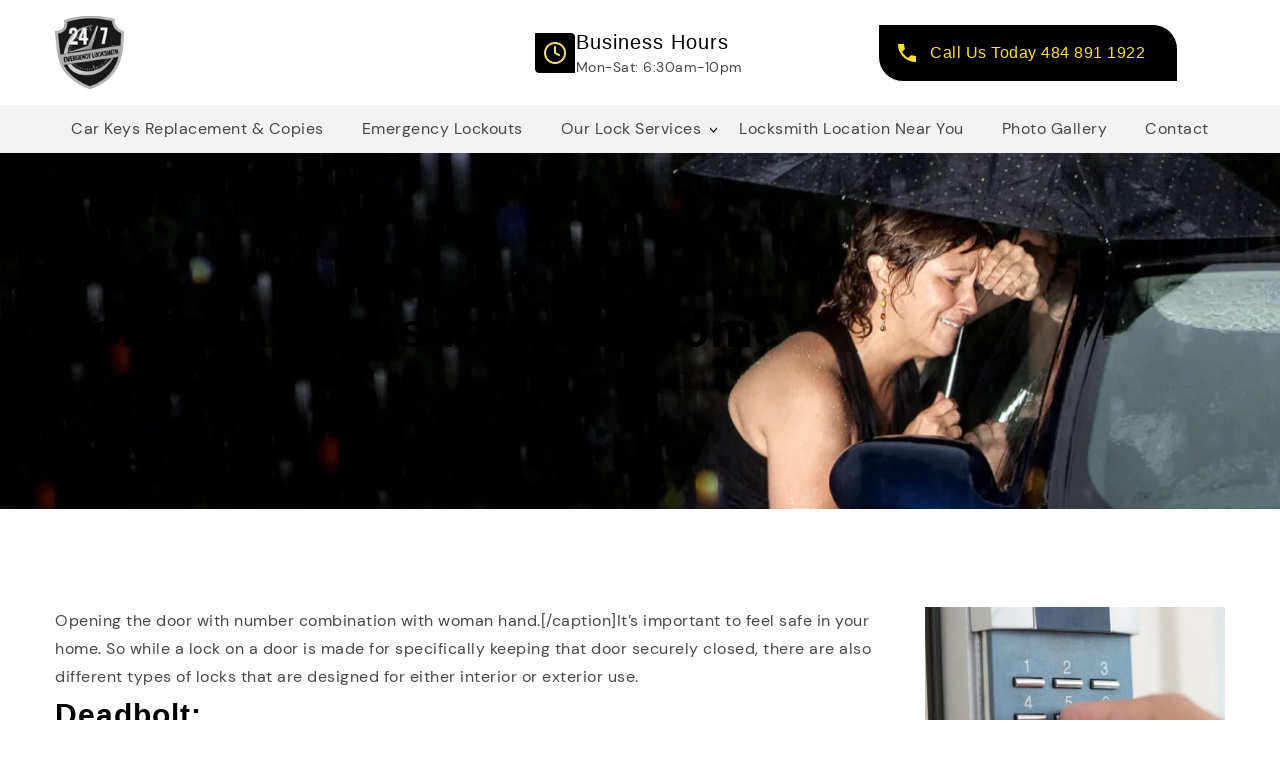

--- FILE ---
content_type: text/html; charset=UTF-8
request_url: https://247allentownemergencylocksmith.com/common-locks-for-your-home/
body_size: 23956
content:
<!doctype html>
<html lang="en-US" prefix="og: https://ogp.me/ns#">
<head>
	<!-- Google tag (gtag.js) -->

<script async src="https://www.googletagmanager.com/gtag/js?id=AW-977430842">

</script>
<script type="text/javascript" src="//cdn.callrail.com/companies/192391884/7fa60ece90a05d8c8e85/12/swap.js"></script> 
<script>

  window.dataLayer = window.dataLayer || [];

  function gtag(){dataLayer.push(arguments);}

  gtag('js', new Date());

 

  gtag('config', 'AW-977430842');

</script>
	<meta charset="UTF-8">
	<meta name="viewport" content="width=device-width, initial-scale=1">
	<link rel="profile" href="https://gmpg.org/xfn/11">
    <script src="https://cdnjs.cloudflare.com/ajax/libs/jquery/3.4.1/jquery.min.js"></script>
	<script async src="https://obs.du89buildings.com/i/c66bc50e30b5c652ecb6f85824b6b945.js" class="ct_clicktrue"></script>
<!-- Search Engine Optimization by Rank Math - https://rankmath.com/ -->
<title>Common Locks For Your Home !</title>
<meta name="description" content="Opening the door with number combination with woman hand.It’s important to feel safe in your home. So while a lock on a door is made for specifically keeping"/>
<meta name="robots" content="follow, index, max-snippet:-1, max-video-preview:-1, max-image-preview:large"/>
<link rel="canonical" href="https://247allentownemergencylocksmith.com/common-locks-for-your-home/" />
<meta property="og:locale" content="en_US" />
<meta property="og:type" content="article" />
<meta property="og:title" content="Common Locks For Your Home !" />
<meta property="og:description" content="Opening the door with number combination with woman hand.It’s important to feel safe in your home. So while a lock on a door is made for specifically keeping" />
<meta property="og:url" content="https://247allentownemergencylocksmith.com/common-locks-for-your-home/" />
<meta property="og:site_name" content="247allentownemergencylocksmith.com" />
<meta property="article:tag" content="allentown locks" />
<meta property="article:tag" content="bethlehem locks" />
<meta property="article:tag" content="bethlehem locksmith" />
<meta property="article:tag" content="easton locks" />
<meta property="article:tag" content="easton locksmith" />
<meta property="article:tag" content="lehigh valley locks" />
<meta property="article:tag" content="Lehigh Valley Locksmith" />
<meta property="article:tag" content="locksmith" />
<meta property="article:section" content="24 Hour Locksmith Allentown" />
<meta property="og:updated_time" content="2024-06-06T13:11:59-04:00" />
<meta property="article:published_time" content="2018-04-13T13:45:44-04:00" />
<meta property="article:modified_time" content="2024-06-06T13:11:59-04:00" />
<meta name="twitter:card" content="summary_large_image" />
<meta name="twitter:title" content="Common Locks For Your Home !" />
<meta name="twitter:description" content="Opening the door with number combination with woman hand.It’s important to feel safe in your home. So while a lock on a door is made for specifically keeping" />
<meta name="twitter:label1" content="Time to read" />
<meta name="twitter:data1" content="1 minute" />
<script type="application/ld+json" class="rank-math-schema">{"@context":"https://schema.org","@graph":[{"@type":"Place","@id":"https://247allentownemergencylocksmith.com/#place","address":{"@type":"PostalAddress","streetAddress":"1616 Woodfield Dr.","addressLocality":"Bethlehem","addressRegion":"PA","postalCode":"18015","addressCountry":"United States"}},{"@type":["Locksmith","Organization"],"@id":"https://247allentownemergencylocksmith.com/#organization","name":"247allentownemergencylocksmith.com","url":"https://247allentownemergencylocksmith.com","address":{"@type":"PostalAddress","streetAddress":"1616 Woodfield Dr.","addressLocality":"Bethlehem","addressRegion":"PA","postalCode":"18015","addressCountry":"United States"},"logo":{"@type":"ImageObject","@id":"https://247allentownemergencylocksmith.com/#logo","url":"https://247allentownemergencylocksmith.com/wp-content/uploads/2023/01/logo_bw22-1.png","contentUrl":"https://247allentownemergencylocksmith.com/wp-content/uploads/2023/01/logo_bw22-1.png","caption":"247allentownemergencylocksmith.com","inLanguage":"en-US","width":"92","height":"96"},"priceRange":"$$","openingHours":["Monday,Tuesday,Wednesday,Thursday,Friday,Saturday,Sunday 06:30-22:00"],"description":"We are a mobile locksmith service that provides fast home and auto locksmith services. Local and Fast Locksmith Services for home and auto locks in the Allentown, PA area, and beyond.","location":{"@id":"https://247allentownemergencylocksmith.com/#place"},"image":{"@id":"https://247allentownemergencylocksmith.com/#logo"},"telephone":"+1-484-891-1922"},{"@type":"WebSite","@id":"https://247allentownemergencylocksmith.com/#website","url":"https://247allentownemergencylocksmith.com","name":"247allentownemergencylocksmith.com","alternateName":"24/7 Emergency Locksmith","publisher":{"@id":"https://247allentownemergencylocksmith.com/#organization"},"inLanguage":"en-US"},{"@type":"ImageObject","@id":"https://dta0yqvfnusiq.cloudfront.net/247allentownemergencylocksmith/2018/04/keypad-5ad0b48064bbb-300x200.jpg","url":"https://dta0yqvfnusiq.cloudfront.net/247allentownemergencylocksmith/2018/04/keypad-5ad0b48064bbb-300x200.jpg","width":"200","height":"200","inLanguage":"en-US"},{"@type":"BreadcrumbList","@id":"https://247allentownemergencylocksmith.com/common-locks-for-your-home/#breadcrumb","itemListElement":[{"@type":"ListItem","position":"1","item":{"@id":"https://247allentownemergencylocksmith.com","name":"Home"}},{"@type":"ListItem","position":"2","item":{"@id":"https://247allentownemergencylocksmith.com/common-locks-for-your-home/","name":"Common Locks for your Home"}}]},{"@type":"WebPage","@id":"https://247allentownemergencylocksmith.com/common-locks-for-your-home/#webpage","url":"https://247allentownemergencylocksmith.com/common-locks-for-your-home/","name":"Common Locks For Your Home !","datePublished":"2018-04-13T13:45:44-04:00","dateModified":"2024-06-06T13:11:59-04:00","isPartOf":{"@id":"https://247allentownemergencylocksmith.com/#website"},"primaryImageOfPage":{"@id":"https://dta0yqvfnusiq.cloudfront.net/247allentownemergencylocksmith/2018/04/keypad-5ad0b48064bbb-300x200.jpg"},"inLanguage":"en-US","breadcrumb":{"@id":"https://247allentownemergencylocksmith.com/common-locks-for-your-home/#breadcrumb"}},{"@type":"Person","@id":"https://247allentownemergencylocksmith.com/author/","url":"https://247allentownemergencylocksmith.com/author/","image":{"@type":"ImageObject","@id":"https://secure.gravatar.com/avatar/?s=96&amp;d=mm&amp;r=g","url":"https://secure.gravatar.com/avatar/?s=96&amp;d=mm&amp;r=g","inLanguage":"en-US"},"worksFor":{"@id":"https://247allentownemergencylocksmith.com/#organization"}},{"@type":"BlogPosting","headline":"Common Locks For Your Home !","datePublished":"2018-04-13T13:45:44-04:00","dateModified":"2024-06-06T13:11:59-04:00","author":{"@id":"https://247allentownemergencylocksmith.com/author/"},"publisher":{"@id":"https://247allentownemergencylocksmith.com/#organization"},"description":"Opening the door with number combination with woman hand.It\u2019s important to feel safe in your home. So while a lock on a door is made for specifically keeping","name":"Common Locks For Your Home !","@id":"https://247allentownemergencylocksmith.com/common-locks-for-your-home/#richSnippet","isPartOf":{"@id":"https://247allentownemergencylocksmith.com/common-locks-for-your-home/#webpage"},"image":{"@id":"https://dta0yqvfnusiq.cloudfront.net/247allentownemergencylocksmith/2018/04/keypad-5ad0b48064bbb-300x200.jpg"},"inLanguage":"en-US","mainEntityOfPage":{"@id":"https://247allentownemergencylocksmith.com/common-locks-for-your-home/#webpage"}}]}</script>
<!-- /Rank Math WordPress SEO plugin -->

<link rel='dns-prefetch' href='//www.googletagmanager.com' />
<link rel="alternate" type="application/rss+xml" title="24/7 Emergency Locksmith &raquo; Feed" href="https://247allentownemergencylocksmith.com/feed/" />
<link rel="alternate" type="application/rss+xml" title="24/7 Emergency Locksmith &raquo; Comments Feed" href="https://247allentownemergencylocksmith.com/comments/feed/" />
<link rel="alternate" title="oEmbed (JSON)" type="application/json+oembed" href="https://247allentownemergencylocksmith.com/wp-json/oembed/1.0/embed?url=https%3A%2F%2F247allentownemergencylocksmith.com%2Fcommon-locks-for-your-home%2F" />
<link rel="alternate" title="oEmbed (XML)" type="text/xml+oembed" href="https://247allentownemergencylocksmith.com/wp-json/oembed/1.0/embed?url=https%3A%2F%2F247allentownemergencylocksmith.com%2Fcommon-locks-for-your-home%2F&#038;format=xml" />
<style id='wp-img-auto-sizes-contain-inline-css'>
img:is([sizes=auto i],[sizes^="auto," i]){contain-intrinsic-size:3000px 1500px}
/*# sourceURL=wp-img-auto-sizes-contain-inline-css */
</style>
<style id='wp-emoji-styles-inline-css'>

	img.wp-smiley, img.emoji {
		display: inline !important;
		border: none !important;
		box-shadow: none !important;
		height: 1em !important;
		width: 1em !important;
		margin: 0 0.07em !important;
		vertical-align: -0.1em !important;
		background: none !important;
		padding: 0 !important;
	}
/*# sourceURL=wp-emoji-styles-inline-css */
</style>
<link rel='stylesheet' id='wp-block-library-css' href='https://247allentownemergencylocksmith.com/wp-includes/css/dist/block-library/style.min.css?ver=6.9' media='all' />
<style id='classic-theme-styles-inline-css'>
/*! This file is auto-generated */
.wp-block-button__link{color:#fff;background-color:#32373c;border-radius:9999px;box-shadow:none;text-decoration:none;padding:calc(.667em + 2px) calc(1.333em + 2px);font-size:1.125em}.wp-block-file__button{background:#32373c;color:#fff;text-decoration:none}
/*# sourceURL=/wp-includes/css/classic-themes.min.css */
</style>
<style id='global-styles-inline-css'>
:root{--wp--preset--aspect-ratio--square: 1;--wp--preset--aspect-ratio--4-3: 4/3;--wp--preset--aspect-ratio--3-4: 3/4;--wp--preset--aspect-ratio--3-2: 3/2;--wp--preset--aspect-ratio--2-3: 2/3;--wp--preset--aspect-ratio--16-9: 16/9;--wp--preset--aspect-ratio--9-16: 9/16;--wp--preset--color--black: #000000;--wp--preset--color--cyan-bluish-gray: #abb8c3;--wp--preset--color--white: #ffffff;--wp--preset--color--pale-pink: #f78da7;--wp--preset--color--vivid-red: #cf2e2e;--wp--preset--color--luminous-vivid-orange: #ff6900;--wp--preset--color--luminous-vivid-amber: #fcb900;--wp--preset--color--light-green-cyan: #7bdcb5;--wp--preset--color--vivid-green-cyan: #00d084;--wp--preset--color--pale-cyan-blue: #8ed1fc;--wp--preset--color--vivid-cyan-blue: #0693e3;--wp--preset--color--vivid-purple: #9b51e0;--wp--preset--gradient--vivid-cyan-blue-to-vivid-purple: linear-gradient(135deg,rgb(6,147,227) 0%,rgb(155,81,224) 100%);--wp--preset--gradient--light-green-cyan-to-vivid-green-cyan: linear-gradient(135deg,rgb(122,220,180) 0%,rgb(0,208,130) 100%);--wp--preset--gradient--luminous-vivid-amber-to-luminous-vivid-orange: linear-gradient(135deg,rgb(252,185,0) 0%,rgb(255,105,0) 100%);--wp--preset--gradient--luminous-vivid-orange-to-vivid-red: linear-gradient(135deg,rgb(255,105,0) 0%,rgb(207,46,46) 100%);--wp--preset--gradient--very-light-gray-to-cyan-bluish-gray: linear-gradient(135deg,rgb(238,238,238) 0%,rgb(169,184,195) 100%);--wp--preset--gradient--cool-to-warm-spectrum: linear-gradient(135deg,rgb(74,234,220) 0%,rgb(151,120,209) 20%,rgb(207,42,186) 40%,rgb(238,44,130) 60%,rgb(251,105,98) 80%,rgb(254,248,76) 100%);--wp--preset--gradient--blush-light-purple: linear-gradient(135deg,rgb(255,206,236) 0%,rgb(152,150,240) 100%);--wp--preset--gradient--blush-bordeaux: linear-gradient(135deg,rgb(254,205,165) 0%,rgb(254,45,45) 50%,rgb(107,0,62) 100%);--wp--preset--gradient--luminous-dusk: linear-gradient(135deg,rgb(255,203,112) 0%,rgb(199,81,192) 50%,rgb(65,88,208) 100%);--wp--preset--gradient--pale-ocean: linear-gradient(135deg,rgb(255,245,203) 0%,rgb(182,227,212) 50%,rgb(51,167,181) 100%);--wp--preset--gradient--electric-grass: linear-gradient(135deg,rgb(202,248,128) 0%,rgb(113,206,126) 100%);--wp--preset--gradient--midnight: linear-gradient(135deg,rgb(2,3,129) 0%,rgb(40,116,252) 100%);--wp--preset--font-size--small: 13px;--wp--preset--font-size--medium: 20px;--wp--preset--font-size--large: 36px;--wp--preset--font-size--x-large: 42px;--wp--preset--spacing--20: 0.44rem;--wp--preset--spacing--30: 0.67rem;--wp--preset--spacing--40: 1rem;--wp--preset--spacing--50: 1.5rem;--wp--preset--spacing--60: 2.25rem;--wp--preset--spacing--70: 3.38rem;--wp--preset--spacing--80: 5.06rem;--wp--preset--shadow--natural: 6px 6px 9px rgba(0, 0, 0, 0.2);--wp--preset--shadow--deep: 12px 12px 50px rgba(0, 0, 0, 0.4);--wp--preset--shadow--sharp: 6px 6px 0px rgba(0, 0, 0, 0.2);--wp--preset--shadow--outlined: 6px 6px 0px -3px rgb(255, 255, 255), 6px 6px rgb(0, 0, 0);--wp--preset--shadow--crisp: 6px 6px 0px rgb(0, 0, 0);}:where(.is-layout-flex){gap: 0.5em;}:where(.is-layout-grid){gap: 0.5em;}body .is-layout-flex{display: flex;}.is-layout-flex{flex-wrap: wrap;align-items: center;}.is-layout-flex > :is(*, div){margin: 0;}body .is-layout-grid{display: grid;}.is-layout-grid > :is(*, div){margin: 0;}:where(.wp-block-columns.is-layout-flex){gap: 2em;}:where(.wp-block-columns.is-layout-grid){gap: 2em;}:where(.wp-block-post-template.is-layout-flex){gap: 1.25em;}:where(.wp-block-post-template.is-layout-grid){gap: 1.25em;}.has-black-color{color: var(--wp--preset--color--black) !important;}.has-cyan-bluish-gray-color{color: var(--wp--preset--color--cyan-bluish-gray) !important;}.has-white-color{color: var(--wp--preset--color--white) !important;}.has-pale-pink-color{color: var(--wp--preset--color--pale-pink) !important;}.has-vivid-red-color{color: var(--wp--preset--color--vivid-red) !important;}.has-luminous-vivid-orange-color{color: var(--wp--preset--color--luminous-vivid-orange) !important;}.has-luminous-vivid-amber-color{color: var(--wp--preset--color--luminous-vivid-amber) !important;}.has-light-green-cyan-color{color: var(--wp--preset--color--light-green-cyan) !important;}.has-vivid-green-cyan-color{color: var(--wp--preset--color--vivid-green-cyan) !important;}.has-pale-cyan-blue-color{color: var(--wp--preset--color--pale-cyan-blue) !important;}.has-vivid-cyan-blue-color{color: var(--wp--preset--color--vivid-cyan-blue) !important;}.has-vivid-purple-color{color: var(--wp--preset--color--vivid-purple) !important;}.has-black-background-color{background-color: var(--wp--preset--color--black) !important;}.has-cyan-bluish-gray-background-color{background-color: var(--wp--preset--color--cyan-bluish-gray) !important;}.has-white-background-color{background-color: var(--wp--preset--color--white) !important;}.has-pale-pink-background-color{background-color: var(--wp--preset--color--pale-pink) !important;}.has-vivid-red-background-color{background-color: var(--wp--preset--color--vivid-red) !important;}.has-luminous-vivid-orange-background-color{background-color: var(--wp--preset--color--luminous-vivid-orange) !important;}.has-luminous-vivid-amber-background-color{background-color: var(--wp--preset--color--luminous-vivid-amber) !important;}.has-light-green-cyan-background-color{background-color: var(--wp--preset--color--light-green-cyan) !important;}.has-vivid-green-cyan-background-color{background-color: var(--wp--preset--color--vivid-green-cyan) !important;}.has-pale-cyan-blue-background-color{background-color: var(--wp--preset--color--pale-cyan-blue) !important;}.has-vivid-cyan-blue-background-color{background-color: var(--wp--preset--color--vivid-cyan-blue) !important;}.has-vivid-purple-background-color{background-color: var(--wp--preset--color--vivid-purple) !important;}.has-black-border-color{border-color: var(--wp--preset--color--black) !important;}.has-cyan-bluish-gray-border-color{border-color: var(--wp--preset--color--cyan-bluish-gray) !important;}.has-white-border-color{border-color: var(--wp--preset--color--white) !important;}.has-pale-pink-border-color{border-color: var(--wp--preset--color--pale-pink) !important;}.has-vivid-red-border-color{border-color: var(--wp--preset--color--vivid-red) !important;}.has-luminous-vivid-orange-border-color{border-color: var(--wp--preset--color--luminous-vivid-orange) !important;}.has-luminous-vivid-amber-border-color{border-color: var(--wp--preset--color--luminous-vivid-amber) !important;}.has-light-green-cyan-border-color{border-color: var(--wp--preset--color--light-green-cyan) !important;}.has-vivid-green-cyan-border-color{border-color: var(--wp--preset--color--vivid-green-cyan) !important;}.has-pale-cyan-blue-border-color{border-color: var(--wp--preset--color--pale-cyan-blue) !important;}.has-vivid-cyan-blue-border-color{border-color: var(--wp--preset--color--vivid-cyan-blue) !important;}.has-vivid-purple-border-color{border-color: var(--wp--preset--color--vivid-purple) !important;}.has-vivid-cyan-blue-to-vivid-purple-gradient-background{background: var(--wp--preset--gradient--vivid-cyan-blue-to-vivid-purple) !important;}.has-light-green-cyan-to-vivid-green-cyan-gradient-background{background: var(--wp--preset--gradient--light-green-cyan-to-vivid-green-cyan) !important;}.has-luminous-vivid-amber-to-luminous-vivid-orange-gradient-background{background: var(--wp--preset--gradient--luminous-vivid-amber-to-luminous-vivid-orange) !important;}.has-luminous-vivid-orange-to-vivid-red-gradient-background{background: var(--wp--preset--gradient--luminous-vivid-orange-to-vivid-red) !important;}.has-very-light-gray-to-cyan-bluish-gray-gradient-background{background: var(--wp--preset--gradient--very-light-gray-to-cyan-bluish-gray) !important;}.has-cool-to-warm-spectrum-gradient-background{background: var(--wp--preset--gradient--cool-to-warm-spectrum) !important;}.has-blush-light-purple-gradient-background{background: var(--wp--preset--gradient--blush-light-purple) !important;}.has-blush-bordeaux-gradient-background{background: var(--wp--preset--gradient--blush-bordeaux) !important;}.has-luminous-dusk-gradient-background{background: var(--wp--preset--gradient--luminous-dusk) !important;}.has-pale-ocean-gradient-background{background: var(--wp--preset--gradient--pale-ocean) !important;}.has-electric-grass-gradient-background{background: var(--wp--preset--gradient--electric-grass) !important;}.has-midnight-gradient-background{background: var(--wp--preset--gradient--midnight) !important;}.has-small-font-size{font-size: var(--wp--preset--font-size--small) !important;}.has-medium-font-size{font-size: var(--wp--preset--font-size--medium) !important;}.has-large-font-size{font-size: var(--wp--preset--font-size--large) !important;}.has-x-large-font-size{font-size: var(--wp--preset--font-size--x-large) !important;}
:where(.wp-block-post-template.is-layout-flex){gap: 1.25em;}:where(.wp-block-post-template.is-layout-grid){gap: 1.25em;}
:where(.wp-block-term-template.is-layout-flex){gap: 1.25em;}:where(.wp-block-term-template.is-layout-grid){gap: 1.25em;}
:where(.wp-block-columns.is-layout-flex){gap: 2em;}:where(.wp-block-columns.is-layout-grid){gap: 2em;}
:root :where(.wp-block-pullquote){font-size: 1.5em;line-height: 1.6;}
/*# sourceURL=global-styles-inline-css */
</style>
<link rel='stylesheet' id='contact-form-7-css' href='https://247allentownemergencylocksmith.com/wp-content/plugins/contact-form-7/includes/css/styles.css?ver=6.1.4' media='all' />
<link rel='stylesheet' id='inf-font-awesome-css' href='https://247allentownemergencylocksmith.com/wp-content/plugins/post-slider-and-carousel/assets/css/font-awesome.min.css?ver=3.5.3' media='all' />
<link rel='stylesheet' id='owl-carousel-css' href='https://247allentownemergencylocksmith.com/wp-content/plugins/post-slider-and-carousel/assets/css/owl.carousel.min.css?ver=3.5.3' media='all' />
<link rel='stylesheet' id='psacp-public-style-css' href='https://247allentownemergencylocksmith.com/wp-content/plugins/post-slider-and-carousel/assets/css/psacp-public.min.css?ver=3.5.3' media='all' />
<link rel='stylesheet' id='locksmith-style-css' href='https://247allentownemergencylocksmith.com/wp-content/themes/Emergency-Locksmith/style.css?ver=1.0.0' media='all' />
<script src="https://247allentownemergencylocksmith.com/wp-includes/js/jquery/jquery.min.js?ver=3.7.1" id="jquery-core-js"></script>
<script src="https://247allentownemergencylocksmith.com/wp-includes/js/jquery/jquery-migrate.min.js?ver=3.4.1" id="jquery-migrate-js"></script>
<script id="clickceaseFrontEnd-js-extra">
var ajax_obj = {"cc_nonce":"33f20de37f","ajax_url":"https://247allentownemergencylocksmith.com/wp-admin/admin-ajax.php","ajax_action":"validate_clickcease_response"};
//# sourceURL=clickceaseFrontEnd-js-extra
</script>
<script src="https://247allentownemergencylocksmith.com/wp-content/plugins/cheq-essentials-go-to-market-security/includes/assets/js/front-end.js?ver=1.0" id="clickceaseFrontEnd-js"></script>

<!-- Google tag (gtag.js) snippet added by Site Kit -->
<!-- Google Analytics snippet added by Site Kit -->
<script src="https://www.googletagmanager.com/gtag/js?id=GT-T5JNJGS" id="google_gtagjs-js" async></script>
<script id="google_gtagjs-js-after">
window.dataLayer = window.dataLayer || [];function gtag(){dataLayer.push(arguments);}
gtag("set","linker",{"domains":["247allentownemergencylocksmith.com"]});
gtag("js", new Date());
gtag("set", "developer_id.dZTNiMT", true);
gtag("config", "GT-T5JNJGS");
//# sourceURL=google_gtagjs-js-after
</script>
<link rel="https://api.w.org/" href="https://247allentownemergencylocksmith.com/wp-json/" /><link rel="alternate" title="JSON" type="application/json" href="https://247allentownemergencylocksmith.com/wp-json/wp/v2/posts/4804" /><link rel="EditURI" type="application/rsd+xml" title="RSD" href="https://247allentownemergencylocksmith.com/xmlrpc.php?rsd" />
<meta name="generator" content="WordPress 6.9" />
<link rel='shortlink' href='https://247allentownemergencylocksmith.com/?p=4804' />
<meta name="generator" content="Site Kit by Google 1.170.0" /><script>(function(w,d,t,r,u){var f,n,i;w[u]=w[u]||[],f=function(){var o={ti:"199013431", enableAutoSpaTracking: true};o.q=w[u],w[u]=new UET(o),w[u].push("pageLoad")},n=d.createElement(t),n.src=r,n.async=1,n.onload=n.onreadystatechange=function(){var s=this.readyState;s&&s!=="loaded"&&s!=="complete"||(f(),n.onload=n.onreadystatechange=null)},i=d.getElementsByTagName(t)[0],i.parentNode.insertBefore(n,i)})(window,document,"script","//bat.bing.com/bat.js","uetq");</script>

<!-- Google Tag Manager -->
<script>(function(w,d,s,l,i){w[l]=w[l]||[];w[l].push({'gtm.start':
new Date().getTime(),event:'gtm.js'});var f=d.getElementsByTagName(s)[0],
j=d.createElement(s),dl=l!='dataLayer'?'&l='+l:'';j.async=true;j.src=
'https://www.googletagmanager.com/gtm.js?id='+i+dl;f.parentNode.insertBefore(j,f);
})(window,document,'script','dataLayer','GTM-WCPMNG8J');</script>
<!-- End Google Tag Manager -->
<meta name="generator" content="performance-lab 4.0.0; plugins: webp-uploads">
<meta name="generator" content="webp-uploads 2.6.0">
<meta name="generator" content="Elementor 3.33.4; features: e_font_icon_svg, additional_custom_breakpoints; settings: css_print_method-external, google_font-enabled, font_display-swap">
			<style>
				.e-con.e-parent:nth-of-type(n+4):not(.e-lazyloaded):not(.e-no-lazyload),
				.e-con.e-parent:nth-of-type(n+4):not(.e-lazyloaded):not(.e-no-lazyload) * {
					background-image: none !important;
				}
				@media screen and (max-height: 1024px) {
					.e-con.e-parent:nth-of-type(n+3):not(.e-lazyloaded):not(.e-no-lazyload),
					.e-con.e-parent:nth-of-type(n+3):not(.e-lazyloaded):not(.e-no-lazyload) * {
						background-image: none !important;
					}
				}
				@media screen and (max-height: 640px) {
					.e-con.e-parent:nth-of-type(n+2):not(.e-lazyloaded):not(.e-no-lazyload),
					.e-con.e-parent:nth-of-type(n+2):not(.e-lazyloaded):not(.e-no-lazyload) * {
						background-image: none !important;
					}
				}
			</style>
			
<!-- Google Tag Manager snippet added by Site Kit -->
<script>
			( function( w, d, s, l, i ) {
				w[l] = w[l] || [];
				w[l].push( {'gtm.start': new Date().getTime(), event: 'gtm.js'} );
				var f = d.getElementsByTagName( s )[0],
					j = d.createElement( s ), dl = l != 'dataLayer' ? '&l=' + l : '';
				j.async = true;
				j.src = 'https://www.googletagmanager.com/gtm.js?id=' + i + dl;
				f.parentNode.insertBefore( j, f );
			} )( window, document, 'script', 'dataLayer', 'GTM-PN85K4W7' );
			
</script>

<!-- End Google Tag Manager snippet added by Site Kit -->
<link rel="icon" href="https://247allentownemergencylocksmith.com/wp-content/uploads/2024/11/cropped-cropped-logo_bw22-1-32x32.webp" sizes="32x32" />
<link rel="icon" href="https://247allentownemergencylocksmith.com/wp-content/uploads/2024/11/cropped-cropped-logo_bw22-1-192x192.webp" sizes="192x192" />
<link rel="apple-touch-icon" href="https://247allentownemergencylocksmith.com/wp-content/uploads/2024/11/cropped-cropped-logo_bw22-1-180x180.webp" />
<meta name="msapplication-TileImage" content="https://247allentownemergencylocksmith.com/wp-content/uploads/2024/11/cropped-cropped-logo_bw22-1-270x270.webp" />
		<style id="wp-custom-css">
			body{
	font-size:16px;
	line-height:26px;
	font-family: 'DM Regular';
}
h1, h2, h3, h4, h5, h6{
	font-family: sans-serif !important;
	letter-spacing:1px;
}
h1{
	font-size: 48px;
	line-height:56px;
	font-weight:700;
}
h2{
	font-size: 40px;
	line-height:48px;
}
h3{
	font-size: 30px;
	line-height:48px;
}
h4{
	font-size: 25px;
	line-height:40px;
}
h5{
	font-size: 20px;
	line-height:32px;
}
h6{
	font-size: 18px;
	line-height:28px;
}
h1 strong{
	font-weight:700;
}
a{
	text-decoration:underline;
}
a:hover{
	color:#FFDF35;
	text-decoration:underline;
}
.subtext-yellow {
    color: #000 !important;
    font-size: 25px !important;
    margin-top: 5px !important;
    margin-bottom: 30px !important;
    line-height: 32px;
    font-style: italic;
    border-radius: 0px 24px 0px 24px;
    width: 41%;
    margin: auto;
    padding: 10px 30px !important;
	background-color:#ffdf35 !important;
}
p.site-title {
    display: none;
}
.cover_container ul li:first-child {
    padding-top: 0;
}
.cover_container ol li:first-child {
    padding-top: 0;
}
/* ---------Site Buttons----------- */
.btn-yellow, .btn-black, .btn-light{
	border-top-left-radius: 0px;
	border-top-right-radius: 25px;
	border-bottom-left-radius: 25px;
	border-bottom-right-radius: 0px;
	padding: 20px 32px;
	cursor:pointer;
	margin-top: 32px;
	font-size:16px;
	font-weight:400;
	line-height:16px;
}
.btn-yellow{
	background:#ffdf35;
	border: 1px solid #ffdf35;
}
.btn-black{
	background:#000000;
	color: #ffdf35;
	border: 1px solid #ffffff;
}
.btn-light{
	background:transparent;
	color: #ffffff;
	border: 1px solid #ffffff;
}
.btn-yellow:hover{
	background-color: transparent;
	color: #ffffff;
	border: 1px solid #ffffff;
}
.about-us .btn-yellow:hover{
	background-color: transparent;
	color: #000000;
	border: 1px solid #000000;
}
.btn-black:hover{
	color: #ffffff;
	border: 1px solid #ffdf35;
}
.btn-light:hover{
	background:#ffdf35;
	color: #000000;
	border: 1px solid #ffdf35;
}
.btn-black img{
	    margin-top: -5px;
    margin-right: 6px;
}
.service-btn{text-align:right}
.call_button .btn-black{
	margin:0px;
}
.bottom-sticky {
	display:none;
}
.banner-btns .btn-light{
	margin-right:25px;
}
/* ---------Buttons end-------- */
/* Header Start */
.header-logo .row{
	align-items:center;
}
.site-logo{
	margin:0px;
}
.address_block, .call_button {
	padding-top:0px !important;
}

.header-top{
	padding: 16px 0px;
}
.header-top h5{
	padding:0px;
	margin:0px;
	line-height:20px !important;
	font-family: 'DM Sans';
	font-style: normal;
	font-weight: 500;
	font-size: 20px;
}
.header-top p{
	font-size:14px;
	font-weight:400px;
	line-height:14px !important;
	padding-top:8px;
}
.header-top .nav-btn{
	text-align:end;
}
.header-top .nav-btn .btn-black{
	margin-top:0px;
	padding-left: 45px;
}
.nav-btn .btn-black {
	background-image: url('https://247allentownemergencylocksmith.com/wp-content/uploads/2023/04/Vector-3.png');
background-repeat: no-repeat;
background-position: 19px 19px;
}
.nav-btn .btn-black:hover{
background-image: url('https://247allentownemergencylocksmith.com/wp-content/uploads/2023/04/Vector-5.png');
}
/* Header end */
.footer a:hover{
	text-decoration:none !important;
	color:#FFDF35 !important;
}

.delivering-sec, .header-mobile{display:none !important}


.post .entry-content, .uxi_locations .entry-content{
	padding-top:96px;
	padding-bottom:96px;
}

.para_width {
	width:50% !important;
	margin:0 auto;
}

.column_style {
	background-color:#fff !important;
}
@media (min-width: 1025px){
	.container.mobile-slides {
		display: none;
	}

	.para_width {
		width:100%;
	}
}
@media (min-width: 320px) and (max-width: 767px) {
	.single .gird-main {
		display: flow-root!important;
		padding: 0px 65px 96px 65px;
	}
	h1.entry-title {
		font-size: 29px;
		line-height: 46px ;
		padding-left: 15px;
	}
	.mobile_spacer{
		    height: 0px !important;
	}
	.privacy_h2{
		font-size: 32px !important;		
	}
	.privacy_h3{
		font-size: 24px !important;
		line-height:32px !important;
	}
	.mobile_third_h4{
			font-size: 21px !important;
	}
	.mobile_privacy_h4{
		font-size: 22px !important;
	}
	.mobile_allow{
		line-height:30px !important;
		font-size: 21px !important;
	}
	.mobile_car_key{
		line-height:30px !important;
		font-size: 22px !important;
	}
	.moter_key_h1{
		font-size: 42px !important;
		line-height: 48px !important;
	}
	.honda_h1{
		font-size: 30px !important;
		line-height: 42px !important;
	}
	.mobile_honda{
		font-size: 27px !important;
		line-height: 26px !important;
	}
	.mobile_Kawasaki { 
		font-size: 25px !important;
		line-height: 26px !important;
	}
	.mobile_acura{
		font-size: 34px !important;
		line-height: 40px !important;
	}

	.contact_button_full{
		text-align:center !important;
	}
	.logo_image {
		padding: 0px 0px 0px 15px !important;
	}
	.mobile_container{
		padding: 40px 15px 40px 15px !important;
	}
	.mobile_offer_inc{
		font-size: 15px !important;
		line-height: 32px !important;
	}
	:where(.wp-block-columns.has-background) {
		padding: 0px;
	}
	.mobile_emr_h1{
		font-size: 31px !important;
	}
	.mobile_automative{
		font-size: 27px !important;
		line-height: 38px !important;
	}
/* 	residential lock repair media */
	.lockrepair_h1{
		font-size:32px !important;
	}
	.resi_h4{
		font-size:25px !important;
	}
	.reparing_pur{
		font-size:26px !important;
	}
	.mobile_res_key{
			font-size:23px !important;
	}
	/* NORTHAMPTON page media */
	.mobile_northam_h1{
		font-size: 22px !important;
		line-height: 48px !important;
	}
	.northan_p{
		width:100% !important;
	}
	.northanm_vehicle_p{
		width:100% !important;
	}
	/* FULLERTON LOCKSMITH page media */
	.fullertion_p{
		width: 100% !important;
	}
/* 	BETHLEHEM LOCKSMITH page  media */
	.mobile_bethleh_h1{
		font-size: 25px !important;
		line-height: 41px !important;
	}
	.mobile_belth_lock{
		font-size: 23px !important;
		line-height: 24px !important;
	}

	.mobile_emergency_h4{
		font-size: 19px !important;
	}
	.residential_mob_h4{
		font-size: 16px !important;
	}
	.mobile_foutain{
		font-size: 28px !important;
	}
	/* 24/7 EMERGENCY LOCKSMITH IN ALBURTIS PA  media */
	.mobile_alburtis_h1{
		font-size: 24px !important;
		line-height: 41px !important;
	}
	.mobile_professional_h3{
		font-size: 23px !important;
	}
	.mobile_help_h5{
		font-size: 17px !important;
	}
	.mobile_alb_h3{
		font-size:16px !important;
	}
	.mobile_charge_h5{
		font-size: 16px !important;
	}
	.boman{
		line-height: 28px !important;
	}
	
/* 	EMERGENCY LOCKSMITH SERVICES page media */
	.emergency_service_h1{
		font-size: 22px !important;
		line-height: 28px !important;
	}
	.mobile_lock_servi_h2{
		font-size: 19px !important;
		line-height: 23px !important;
	}
	.mobile_including{
		line-height: 34px !important;
		font-size: 24px !important;
	}
	.mobile_broken_key{
		font-size: 17px !important;
	}
	.install_p {
		width: 100% !important;
	}
/* 	COMMERCIAL SERVICES page media */
	.mobile_commer_h1{
		font-size: 28px !important;
		line-height: 42px !important;
	}
	.mobile_lock_h2{
		font-size: 18px !important;
		line-height: 16px !important;
	}
	.mobile_commer_spacer{
		height: 14px !important;
	}
	.acces_control_h4{
		font-size: 19px !important;
	}
/* 	photo gallery page media  */
	.mobile_gallery_photo{
		text-align: center;
	}
	.access_p{
		width:100% !important;
	}
	.door_p {
		width: 100% !important;
	}
/* 	RESIDENTIAL LOCKSMITH SERVICES media */
	.mobile_wmer_h1{
		font-size: 27px !important;
		line-height: 42px !important ;
	}
	.mobile_nation{
		font-size: 18px !important;
	}
	.mobile_key_extra{
		font-size: 31px !important;
	}
	.mobile_res{
	font-size: 19px !important;
	}
	.mobile_resi_spacer{
	height: 10px !important;
	}
	.mobile-house{
		font-size:28px !important;
	}
	
	.Customers img{
		width: 100% !important;
	}
	.Locksmith_serving{
		font-size:23px !important;
		line-height:30px !important;
	}
	h1.container.main-heading {
		line-height: 52px !important;
	}
	
	.view-all{
		margin-top:10px !important;
	}
/* 	fotter mobile media */
	.footer-fourth img{
		width:100% !important;	
	}
	.left-div h2 {
		font-size: 28px !important;
		line-height: 33px !important;
	}
	.container.toptextarea {
		overflow: hidden!important;
	}
	.left-div p {
		padding: 0px 18px 20px 0px !important;
		font-size: 17px !important;
	}
	.car_trunk{
		font-size: 23px !important;
	}	
/* Emergency Lockout Services page media */
	.Lockout_Services{
		font-size: 22px !important;
		line-height:35px !important;
	}
	.door_service{
		font-size: 34px !important;
	}
	.speed_comim{
		font-size:37px !important;
	}
	.mobile_but{
		display: flex;
		justify-content: center !important;
	}
/* 	Motorcycle Locksmith media */
	.moter_h1{
		font-size: 29px !important;
    line-height: 44px !important;
	}
	.honda_display{
		text-align: center;
	}
	.accordion-containers-p {
		width: 100% !important;
	}
	.Asked_que{
		font-size:24px !important;
	}
	h6.accordion-title.js-accordion-title {
		padding: 10px 21px 20px 0px !important;
	}
/* Emergency/allentown-pa/ page media	 */
	.allentown-section {
		padding: 40px 15px 40px 15px !important;
	}
	.headingh2 {
		font-size:26px !important;
		line-height: 35px !important;
	}
	.cost-effective{
		margin-top:15px;
	}
	.Allentown_autom{
		font-size: 19px !important;
    line-height: 35px;
	}
	.Services_nclude{
		font-size: 23px !important;
		line-height: 33px !important;
	}
	.professional_loc{
		    line-height: 23px!important;
		font-size: 19px !important;
	}
	.standing {
    padding: 15px 15px 15px 15px !important;
}
	.Commercial_Door{
		font-size :25px !important;
	}
/* AutomotiveLock Services page media */
	.lock_services{
		line-height:40px;
	}	
/* broken key extraction media page	 */
	.broken_key_extra {
    font-size: 35px !important;
    line-height: 42px;	
	}
	.Key_extraction {
 font-size: 31px !important;
}
	.Keep_several_spare img.wp-image-1772.size-full {
  position: absolute;
  bottom: 0px !important;
}
.Pressure_Keep img.wp-image-1772.size-full {
 position: unset !important;
/*   bottom: 0px !important; */
	bottom: 51px !important;
}
	.Pulling_down img.wp-image-1772.size-full {
 position: unset !important;
    bottom: 0px !important; 
}
	.Pulling_down img.wp-image-1772.size-full {
  position: unset !important;
  bottom: 0px !important;
}
/* 	Emergency/car-key-replacements-copies/ page media */
/* 	.Replacement{
		  font-size: 42px !important;
	} */
	 .fre_q{
  font-size: 24px !important;
}
	.wp-block-columns:not(.is-not-stacked-on-mobile) > .wp-block-column {
  text-align: center;
}
/* Car Keys replacement & copies media	 */
	.Keys_copies{
		font-size:21px !important;
		line-height: 36px !important;
	}
	.main-tabs {
  flex-direction: column;
}
p.para-lefts {
  padding: 0px !important;
}
	.tabsrights img{
		width: 100% !important;
		margin-top: 15px !important;
		height:100%;
	}
.tabset > label {
    padding: 10px 26px 0px 0px !important;
    font-size: 17px !important;
    line-height: 35px !important;
}
	.freq_aske{
		    font-size: 27px !important;
	}	
	.freq_aske_spacer{
		height:unset !important;
	}
	.locksmiths_butt{
		justify-content: center !important;
	}
	.wp-block-cover.is-light.container.desktop {
		display: none;
	}
	.wp-block-cover.is-light.container.mobile-slides {
		width: auto;
	}	

}

.sticky {
    position: fixed;
    top: 0;
    left: 0;
    width: 100%;
    z-index: 999999;
    background: #fff;
	  box-shadow: 0 1px 15px -3px black;
}
.sticky .mclass {
    margin: 10px 0px !important;
}
.sticky .address_block {
    padding: 10px 0px 10px 39px !important;
	transition: 0.3s;
}
.sticky .custom-logo {
    width: 80%;
    height: 100%;
    transition: 0.3s;
}
ul#primary-menu li a:hover {
    color: #000 !important;
}

.closest {
    padding: 96px 0px 96px 0px;
}

h2.psac-post-title {
    text-align: left;
    font-size: 25px !important;
}

.wp-block-cover.main-image {
    height: 750px;
}
footer.entry-footer {
    display: none;
}
header.entry-header {
    display: none;
}
.wp-block-button.has-custom-font-size.main-button.is-style-outline.has-small-font-size {
    padding-top: 30px;
    font-family: Dm regular;
    font-size: 16px !important;
    margin: 0px 30px 0 0;
}
.main-button a{
	    border-top-left-radius: 0px;
    border-top-right-radius: 25px;
    border-bottom-left-radius: 25px;
    border-bottom-right-radius: 0px;
}
.main-button a:hover, .services_hover a:hover{
	text-decoration:none;
}
h1.container.main-heading {
    font-family: DM bold;
	line-height:88px;
}
p.container.top-rated {
    font-family: Dm italic;
    font-size: 25px;
}
.wp-block-button a {
    padding: 16px 32px 16px 32px !important;
}
ul#primary-menu li a {
    font-family: 'DM Regular';
    font-size: 16px !important;
    color: #474747 !important;
	padding: 16px 16px 12px 16px;
	border-bottom:4px solid transparent;
}
ul#primary-menu li.current-menu-item a, ul#primary-menu li a:hover {
    border-bottom:4px solid #FFDF35;
}
p.Woodfield_p {
    font-family: 'DM Regular' !important;
}
.address p {
    font-family: 'Dm medium';
	
}
button.button_call {
    font-family: 'DM Regular';
    font-size: 16px;
    padding: 0px 0px 3px 0px;
}
.call_us {
    color: #FFDF35 !important;
    margin: 0px 5px -3px 0;
}
button.button_call {
    font-family: 'DM Regular';
    font-size: 16px;
    padding: 0px 0px 3px 0px;
}
p.about-content {
    font-weight: 400;
    font-family: 'Dm Regular';
    line-height: 28px;
    letter-spacing: 0.5px;
}

h2.about-heading {
    line-height: 48px;
    text-transform: capitalize;
}
p.about-text {
    font-family: 'Dm Regular';
    font-size: 16px;
    font-weight: 400;
}
.know-more.is-style-fill.has-small-font-size {
    letter-spacing: 2px;
    font-family: 'Dm Regular';
    font-size: 16px;
    line-height: 16px;
    padding-top: 48px;
}
.is-layout-flow.wp-block-column.budget-cost {
    border: 1px solid #BCBCBC;
    border-radius: 0px 12px 0px 12px;
    padding: 24px 30px 24px 30px;
    font-family: 'Dm bold';
}
p.has-text-align-center.Budget-friendly {
    font-family: 'Dm Regular';
    font-size: 16px;
    line-height: 28px;
}
.wp-block-cover.is-light.Budget-main-row {
    background: #F2F2F2;
    padding: 96px 0px 96px 0px;
}
.wp-block-cover.is-light.Our-services {
    background: #000;
}
.wp-block-cover.our-services {
    padding: 90px 0px 90px 0px;
}
.wp-block-cover.our-services {
    padding: 90px 0px 90px 0px;
    background: linear-gradient(180deg, #242424 60%, #fff 40%);
}

h2.our-services-heading.has-white-color.has-text-color {
}
p.our-services-para-text.has-white-color.has-text-color {
    font-family: 'DM Regular';
}

.wp-block-button.has-custom-font-size.view-all-services.is-style-fill {
    font-family: 'DM Regular';
    padding: 40px 0px 0px 0px;
}
h3.services-name {
    position: relative;
    bottom: 90px;
    color: #fff !important;
    padding: 0px 0px 0px 40px;
    font-family: 'Dm Bold';
    letter-spacing: 0.6px;
}

.wp-block-media-text.alignwide.is-stacked-on-mobile.Customers {
    border: 1px solid #BCBCBC;
    margin: 0px 0px 10px 0px;
    padding: 6px;
}
p.has-text-align-center.Customized-Solutions.has-large-font-size {
    padding: 0px 0px 40px 0;
}
p.get-a-quote {
    font-family: 'Dm Regular';
    font-size: 16px;
    margin: 0px 0px 15px 0px;
}
p.has-text-align-center.Customized-Solutions {
    padding: 0px 0px 40px 0px;
}
h2.wppsac-post-title a {
    line-height: 30px !important;
    color: #fff !important;
    font-family: 'Dm Bold';
    font-size: 25px !important;
}
h2.wppsac-post-title {
    position: relative;
    bottom: 100px;
    left: 20px;
}
.wp-block-cover.gallery-custom {
    padding: 96px 0px 96px 0px;
}
.pure-g {
    display: flex;
    padding: 32px 0px 40px 0px;
    border-top: 1px solid #ffffff57;
}
section.footer {
    background-color: #111111;
}
.footer-one{
	width:25%;	
}
.footer-two{
	width:25%;	
}
.footer-three{
	width:25%;	
}
.footer-four{
	width:25%;	
}
.footer-one-content p {
    color: #fff;
    font-family: 'DM Regular';
    font-size: 14px;
}
ul.footer-useful-links li a, ul.footer-our-services li a {
    color: #fff;
    text-decoration: none;
    line-height: 32px;
    font-family: 'DM Regular';
	  list-style:none;
	  font-size:14px;
}
ul.footer-our-services li a:hover, ul.footer-useful-links li a:hover{
	text-decoration:underline;
	color: #FFDF35;
}
ul.footer-useful-links{
	list-style: none;
	padding: 0px 0px 0px 20px;
}
ul.footer-our-services {
    list-style: none;
	padding: 0px 0px 0px 20px;
	
}
.footer-fourth {
    padding: 0px 0px 16px 0px;
}
.footer-fourth img {
    width: 30px;
    height: 30px;
}

h4.footer-four-title {
    color: #fff;
    margin: 0px 0px 15px 0px;
    font-size: 16px;
/*     font-family: 'DM Bold'; */
}

h4.footer-two-title {
    color: #fff;
    margin: 0px 0px 0px 20px;
/*     font-family: 'DM Bold'; */
    font-size: 16px;
}
ul.social-media li img {
    padding: 0px 16px 0px 0px;
    width: 30px;
    height: 30px;
}
ul.social-media {
    list-style: none;
    display: flex;
    padding: 12px 0px 0px 0px;
}
input.favorite {
    padding: 16px 32px 16px 32px;
    border-radius: 0px 20px 0px 20px;
    
	border: 1px solid #fff;
    background-color: #fff;
	  font-family: 'Dm Regular';
	cursor: pointer;
}
input.favorite:hover {
    background: #FFDF35 !important;
	color: #000;
	transition: 0.6s;
	border: 1px solid #FFDF35 !important;
}
.main {
    display: flex;
}
.left-div {
    width: 70%;
}
.right-div {
    width: 30%;
    text-align: right;
    padding: 50px 0px 0px 0px;
}
.left-div p {
    color: #fff;
    font-family: 'Dm Regular';
    font-size: 16px;
    line-height: 28px;
    padding: 0px 0px 20px 0px;
    margin: 0px;
}
.left-div h2 {
    color: #fff;
    font-family: 'Dm Bold';
    padding: 0px 0px 16px 0px;
    margin: 0px;
    font-size: 39px;
}
/* aside#secondary {
    background-color: #111111;
} */
.page aside#secondary {
    display: none;
}
.container.toptextarea {
    padding: 80px 0px 0px 0px;
}
.footer-fourth p {
    font-size: 14px;
    font-family: 'DM Regular';
    color: var(--wp--preset--color--white) !important;
}
.footer-bottom a {
    color: #fff;
    text-decoration: none;
    font-family: 'DM Regular';
    font-size: 12px;
}
.bottom {
    display: flex;
}
.footer-bottom {
    width: 50%;
}
.footer-bottom-right {
    width: 50%;
    text-align: right;
}
section.bg {
    background-color: #000000;
    padding: 14px 0px 14px 0px;
}

/* @media (min-width: 320px) and (max-width: 480px) { */
	@media (min-width: 320px) and (max-width: 767px) {
.header-banner .wp-block-cover .wp-block-cover-image {
    position: relative;
    display: flex;
    justify-content: center;
    align-items: center;
    box-sizing: border-box;
    padding: 50px 0px 50px 15px;
}	
/* Location Near You*/
	.Allentown {
			font-family: DM bold;
line-height: 88px;
	}

.is-layout-flow.wp-block-column.right-near {
    padding: 2px 0px 0px 0px !important
}
.services-area .wp-block-image img {
    height: auto;
    max-width: 100%;
    vertical-align: bottom;
    width: 350px;
}
/* .wp-block-image .alignright {
    float: right;
    margin: 0px !important;
}	 */
.wp-block-cover.is-light.services-area-section {
    padding: 0px 20px 60px 20px !important;
}
/* Location Near You*/
.container {
    width: unset;
    margin: auto;
/* 	  overflow:auto; */
}
.Budget-main-row .is-layout-flex.wp-container-11.wp-block-columns.container {
    width: 100%;
	  padding: 0px 15px 0px 15px;
}
.is-layout-flex.wp-container-6.wp-block-columns.container.about-us {
    width: 100%;
    padding: 30px 10px 0px 15px;
}	
.wp-block-media-text.alignwide.is-stacked-on-mobile.Customers {
    display: flex;
}
.is-layout-flex.wp-container-19.wp-block-columns.container.Solutions-phone {
    width: 100%;
}
p.has-text-align-center.Customized-Solutions {
    padding: 0px 0px 16px 0px;
    line-height: 34px;
/*     font-family: 'DM Bold'; */
    font-size: 28px !important;
}
.Solutions-right-phone img {
    height: 60px;
    width: 60px !important;
}
.Solutions-right-phone .wp-block-media-text.alignwide.is-stacked-on-mobile {
    text-align: center;
    padding: 0px 0px 20px 0px;
}
.wp-block-cover.container.gallery-phone {
    width: 100%;
}
.right-div {
    width: 100%;
    padding: 20px 0px 40px 15px;
    text-align: left;
}
.left-div {
    width: 100%;
    padding: 0px 15px 0px 15px;
}
.main {
    display: contents;
}
.container.toptextarea {
    padding: 80px 0px 0px 0px;
    width: 100%;
}	
.pure-g {
    display: contents;
    padding: 32px 0px 32px 0px;
    border-top: 1px solid #ffffff57;
}	
.footer-fourth .wp-block-media-text__content { 
    width: 100%;
    padding: 0px 0px 0px 27px !important;
    margin: 0px !important;
}
.wp-block-media-text.alignwide.is-stacked-on-mobile.footer-fourth.has-white-color.has-text-color {
    display: flex !important;
}
.wp-block-media-text.alignwide.is-stacked-on-mobile.footer-fourth {
    display: flex !important;
}
.wp-block-media-text.alignwide.is-stacked-on-mobile.footer-fourth {
    display: flex !important;
}	
.footer-one {    
    width: unset;
	 	padding: 0px 0px 0px 20px;
}
.footer-two {
    width: unset;
}
.footer-three {
    width: unset;
}
.Footer-four {
		width:unset;
	  padding: 10px 0px 0px 20px;
}
h1.container.main-heading {
    font-family: DM bold;
    font-size: 40px !important;
}
p.container.top-rated {
    font-family: Dm italic;
    font-size: 18px;
}
.both-button {
    display: contents !important;
}
.wp-block-cover.main-image {
    height: auto;
}
h2.our-services-heading.has-white-color.has-text-color {
/*     font-family: 'DM Bold'; */
    padding: 20px 0px 20px 15px;
    margin: 0px 0px 0px 0px;
}
p.our-services-para-text.has-white-color.has-text-color {
    font-family: 'DM Regular';
    padding: 0px 0px 0px 15px;
}
.our-services .is-layout-flex.wp-container-15.wp-block-columns.container {
    display: contents;
}
.wp-block-buttons.wp-container-13 {
    justify-content: left !important;
    padding: 0px 0px 15px 15px !important;
    margin: 0px 0px 0px 0px !important;
}
.wp-block-button.has-custom-font-size.view-all-services.is-style-fill {
    font-family: 'DM Regular';
    padding: 0px 0px 0px 0px;
}
.wp-block-cover.our-services {
    padding: 90px 0px 0px 0px;
    background: linear-gradient(180deg, #242424 60%, #fff 40%);
}
.footer-bottom {
    width: 100%;
    padding: 0px 0px 10px 40px;
    text-align: center !important;
}
.footer-bottom-right {
    width: 100%;
    text-align: right;
}
	.bottom {
    display: inline-block;
}
	.main-navigation ul {
    display: none !important;
    list-style: none;
    margin: 0;
    padding-left: 0;
}
.menu-toggle, .main-navigation.toggled ul {
    display: block !important;
}
button.menu-toggle {
    position: absolute;
/*     top: 35px; */
/*     padding: 15px 20px 15px 20px; */
	padding: 10px 15px;
    right: 20px;
    border: none;
    background: #ffdf35;
/* 	 top: 9% !important; */
	top: 2% !important;
}
	.address_block.d_flex {
    display: none;
}
.menu-toggle i.fas.fa-bars {
    font-size: 24px;
    color: #000;
}
.bg_color {
  background-color: #F2F2F2;
	padding:0px;
}
ul#primary-menu li {
   /* padding: 15px 0px 15px 15px;*/
}
}

/* Location Near You */

.services-area .wp-element-caption {
    border: 1px solid #E8E8E8 !important;
    padding: 15px 0px 15px 15px;
    position: relative;
    bottom: 9px;
    border-radius: 0px 0px 0px 20px;
}
h2.has-text-align-center.areas {
    padding: 15px 0px 40px 0px;
    margin: 0px;
}
.wp-block-cover.is-light.services-area-section {
    padding: 0px 0px 96px 0px;
}
h2.near-you {
    padding: 0px 0px 16px 0px;
    margin: 0px;
    font-family: 'Dm Bold';
}
.is-layout-flow.wp-block-column.right-near {
    padding: 0px 0px 0px 60px;
}
h2.headingh2 {
    padding: 0px; 
    margin: 0px;
}
.wp-block-cover.is-light.container.near {
    padding: 96px 0px 96px 0px;
}
/* Allentown PA  */

.allentown-section {
    padding: 96px 0px 96px 0px; 
}
.allentown-section .wp-block-columns {
    gap: unset !important;
}
.allentown-section figure.wp-block-image.size-full {
    margin: 0px;
    padding: 10px 0px 0px 0px;
}
h2 {
    margin: 0px; 
    padding: 0px;
}
.container.Allentown-services {
    padding: 96px 0px 96px 0px;
}
.alttentown-six-services {
    padding: 20px 20px 20px 20px;
}
.three-services {
    padding: 27px 0px 0px 0;
}
.three-services-rowthree{
	padding: 27px 0px 96px 0;
}
.top-three-services {
    padding: 0px 0px 30px 0px;
}
.standing {
    padding: 64px 64px 64px 64px;
}
.standing h2.has-black-color.has-text-color {
    padding: 5px 0px 20px 0px;
}
.standing p.about-content.has-black-color.has-text-color {
    padding: 16px 0 0 0; 
}
.standing-space {
    padding: 64px 0px 64px 0px;
}
/* h2.has-text-align-center.top-three-services {
    padding: 96px 0px 0px 0px;
} */
p{
    font-family: 'DM Regular';
    line-height: 28px;
	  font-size:16px;
}
h3, h4, h6 {
    padding: 0px;
		margin:0px;
}
/* Pankaj Css   Ignition Repair*/

.site_expe_p{
	font-weight:400;
	padding-top:16px;
}

.wp-block-button a {
    padding:none;
}
.display {
	 display: flex;
    justify-content: end;
}
.cover_container{
    padding: 96px 0px 96px 0px !important ;
}
.broken_key_col{
	padding-top: 32px;
}
.key{
    align-items: center;
}
.h_three_lock_s{
	line-height: 40px;
}
.Fixed_Now{
	line-height: 20px;
}
.dont_live{
	line-height: 56px;
}
.col_dont_live{
	padding:64px;
	border-radius: 0px 15px 0px 15px;
}
.Call_Us_Today{
	font-family: 'DM Regular';
}
.variety_p{
    width: 80%;
    margin: auto;
}

.h_four_Automoti{
	line-height:0px !important;
	padding-top:15px;
}

/* h6 {
    font-family: 'DM Medium' !important;
    font-size: 20px;
    padding: 10px 0px 10px 0px !important;
    font-weight: 500;
    margin: 0px;
} */
.gutena-accordion-block {
    display: grid;
     row-gap: 0px !important;
}
/* media Query Lock Services */
/* @media (min-width: 320px) and (max-width: 480px){ */
	@media (min-width: 320px) and (max-width: 767px){
	h1.container.main-heading{
		padding:0px;
	}
	p.container.top-rated{
		padding:0px;
	}
	.Nationally{
		padding:0px;
	}
	.h_three_lock_s{
		line-height: 16px;
	}
	h4{
		font-size:25px !important;
	}
	.variety_p{
		width:100%;
	}
	.dont_live{
		line-height: 20px !important;
		font-size:15px !important;
	}
	.Fixed_Now {
		line-height: 20px !important;
		font-size:10px !important;
	}
	.col_dont_live{
		padding: 0px;
	}
.is-layout-flow.wp-block-column.col_dont_live.has-white-background-color.has-background {
    padding: 15px 10px 19px 15px;
}
.wp-block-button a {
    padding: 16px 32px 16px 32px !important;
    border: 2px solid #ffdf35 !important;
}
	.button_spacer{
		height: 18px !important;
	}
	.h_four_Automoti{
		font-size: 24px !important
	}
	.display {
	 display: flex;
    justify-content: center !important;
}
.cover_container {
    padding: 40px 20px 40px 20px !important;
}	
	.accordion_key{
		font-size:16px !important;
	}
}

/* Automotive Lock Services page  css*/ 
.Automotive_Lock_Services{
   margin: 0px;
    padding: 0px;
}
.col_Pad{
	padding: 16px 0px 16px 0px;
	    text-align: center;
}
#frustrating{
	   padding: 16px 16px 0px 16px;
}
/*  */
h6.accordion-title.js-accordion-title {
    border-bottom: 1px solid #E4E4E4;
    padding: 10px 0px 20px 0px ;
}
.accordion-container .accordion-title {
  position: relative;
  margin: 0;
  padding: 0.625em 0.625em 0.625em 2em;

  font-size: 1.25em;
  font-weight: normal;
  color: #000;
  cursor: pointer;
}
.accordion-container .accordion-title:hover,
.accordion-container .accordion-title:active,
.accordion-title.open { 
 
}
.accordion-container .accordion-title::after {
    content: "︾";
    position: absolute;
    top: 17px;
    right: 0px;
    font-size: 20px !important;
	  font-weight:600;
}
.accordion-container .accordion-title.open::after {
    content: "︽";
    position: absolute;
    top: 6px;
}
.Wear_Over{
	 font-family: 'DM Regular';
	Line-height: 16px;
}
.Applied_Pressure img.wp-image-1772.size-full {
    width: 20px !important;
    padding: 0px !important;
    margin: 0px !important;
    max-width: fit-content;
}
.Applied_Pressure{
	    grid-template-columns: 24px auto !important;
}
.Applied_Pressure .wp-block-media-text__content {
    direction: ltr;
    grid-column: 2;
    grid-row: 1;
    padding: 0px !important;
    word-break: break-word;
}
/* .Keys_break{
	padding-top: 44px; 
} */
.Internal_wear{
 line-height: 24px;
}
.Keep_several{
    line-height: 24px;
}
.Pressure_Keep{
	position:relative;
}
.Pressure_Keep img.wp-image-1772.size-full {
	    position: absolute;
	    bottom: 26px;
}
.Keep_several_spare img.wp-image-1772.size-full {
	    position: absolute;
/* 	   bottom: 51px; */
}
.accordion-container-p{
	width:90%;
	margin:auto;
}

.Acura_Replacement{
	border-radius: 0px 24px 0px 24px;
	Padding: 16px 16px 0px 16px;
}
:where(.wp-block-columns.is-layout-flex) {
    gap: 1em;
}
.wp-block-image figcaption {
    margin-top: 0.5em;
    margin-bottom: 1em;
    font-size: 16px;
	 font-family: 'DM Medium' !important;
	border-top: 1px solid #DADADA;
	padding-top:18px;
}

/* Car key Tabs */
.tabset > input[type="radio"] {
  position: absolute;
  left: -200vw;
}
.tab-panel {
    padding: 30px 0px 0px 0px;
    border-top: 1px solid #ccc;
    margin: 10px 0px 0px 0px;
}

.tabset > label {
    padding: 15px 35px 0px 0px;
    font-size: 20px;
    font-family: 'DM Medium';
    font-weight: 500;
}
.tabset .tab-panel {
  display: none;
}

.tabset > input:first-child:checked ~ .tab-panels > .tab-panel:first-child,
.tabset > input:nth-child(3):checked ~ .tab-panels > .tab-panel:nth-child(2),
.tabset > input:nth-child(5):checked ~ .tab-panels > .tab-panel:nth-child(3),
.tabset > input:nth-child(7):checked ~ .tab-panels > .tab-panel:nth-child(4),
.tabset > input:nth-child(9):checked ~ .tab-panels > .tab-panel:nth-child(5),
.tabset > input:nth-child(11):checked ~ .tab-panels > .tab-panel:nth-child(6) {
  display: block;
}

/*
 Styling
*/

.tabset > label:hover,
.tabset > input:focus + label {
  color: #ffdf35;
}

.tabset > label:hover::after,
.tabset > input:focus + label::after,
.tabset > input:checked + label::after {
  background: #06c;
}


p.para-lefts {
    padding: 0px 56px 0px 0px;
}
.main-tabs {
    display: flex;
}
.Pulling_down  img.wp-image-1772.size-full {
	    position: absolute;
	      bottom: 127px;
}
.safe_methods{
	line-height:28px; 
} 
/* Motorcycle Locksmith page css */
.Honda_Key{
	border: 1px solid 
#E8E8E8
}
.accordion-containers-p{
	width:77%;
	margin: auto;
}
.motorcycle_div{
	padding-top:21px;
}

.Latest_from_col{
 margin-bottom: 0px; 
} 
.Happy_new{
line-height: 40px;
} 
.read_more_p{
 font-family: 'Dm Bold';
	padding-bottom: 18px;
}
.image_div{
	padding-left: 16px;
}
.new_year_col{
	border-radius: 0px 24px 0px 24px;
}
.view-all-services {
    padding: 0px 0px 20px 0px;
}
.text_area {
    width: -webkit-fill-available;
    border-radius: 0px 25px 0px 25px;
    border: 1px solid #EEEAE5;
	 font-family: 'DM Regular';
}
.ancher a{
	text-decoration:none !important;
}
.one p {
        display: grid;
    grid-column-gap: 24px;
    grid-template-columns: 50% 50%;
    width: calc(100% - 24px);
		    margin-bottom: 24px;
}
.one input{
		border-radius: 0px 25px 0px 25px;
    border: 1px solid #EEEAE5;
	 font-family: 'DM Regular';
	font-size: 16px;
	 padding: 16px;
	    box-sizing: border-box;
    width: 100%;

}
.one br{
	display: none;
}

.submit_butt {
    width: 100%;
    padding: 16px 32px;
    background-color: #FFDF35;
    border-radius: 0px 25px 0px;
    margin-top: 32px;
	border: 1px solid #EEEAE5;
	 font-family: 'DM Regular';
	font-size: 16px;
	color: #4D4D4D;
}
.call_col .wp-block-media-text .wp-block-media-text__content {
 padding: 0px 0px 0px 10px;
	line-height: 20px;
}
.submit_butt:hover{
	    background: #fff !important;
	border: 1px solid #000 !important;
	transition: 0.6s;
}
.call_col .has-small-font-size{
	line-height: 20px !important;

}
.email_img p{
	line-height: 20px !important;
	padding: 0px 0px 0px 0px;
}
.email_img .wp-block-media-text .wp-block-media-text__content {
 padding: 0px 0px 0px 10px;

}
.email_img img{
	width: 38px;
}
.text_area .wpcf7-not-valid-tip {
    margin-top: -9px;
}
.outer_black{
	position:relative;
}
.iframe .iframe_width {
         position: absolute;
    top: 6%;
    right: 15%;
    height: 520px;
	width:442px;
	border-radius:0px 24px 0px 24px;
}
.gird-main {
    display: grid;
    grid-template-columns: 65% 35%;
    padding: 40px 0px 96px 0px;
}
.single .gird-main {
    display: grid;
    grid-template-columns: 65% 35%;
    padding: 24px 0px 96px 0px;
}
.single header.entry-header {
    display: unset;
}

.category h1.page-title {
    text-align: center;
    padding: 40px 0px 0px 0px;
}
a.wp-block-latest-posts__post-title {
    font-size: 15px;
    text-decoration: none;
    color: #000;
    font-family: 'DM Regular';
}

/* contact form media query */
@media (min-width: 320px) and (max-width: 767px) {
	.call_col .wp-block-media-text .wp-block-media-text__content {
  padding: 0px 0px 0px 53px !important;
  position: absolute;
}
.contact_h1{
  font-size: 35px !important;
  line-height: 38px;
}
.Nationally_h5{
 font-size: 20px !important;
}
	.mobile_frq{
		font-size: 32px !important;
	}
	.wp-block-media-text__media img, .wp-block-media-text__media video {
    width: 10%;
}
	.outer_black{
	display: flex;
justify-content: end !important;
	}

	.iframe .iframe_width {
  height: 510px;
		width:330px !important;

}
/* 	Ignition Repair media */
	
	.Repairing{
		font-size: 31px !important;
	}
	.wp-block-columns:not(.is-not-stacked-on-mobile) > .wp-block-column {
  text-align: left;
}
	.site_expe_p {
  padding-top: 0px;
}


	.Customer_Satisfaction{
		font-size: 35px !important;
		line-height:0px;
	}
/* 	Emergency locksmith-location-near-you media */
	.Allentown {
		font-size: 35px !important;
		line-height: 51px !important;
	}
	.services-area .wp-block-image img {
/*     width: 380px !important; */
		width:100% !important;
		height: 300px;
		object-fit: cover;
		border-radius: 0px 30px 0px 0px;
}
}
/* close css thanks for visiting  */
.Expore_butt a{
	border: 1px solid #FFDF35!important;
}
.Expore_butt a:hover {
    background: #000000 !important;
	border: 1px solid #FFFF !important;
	color: #FFFF !important;
	transition: 0.6s;
}
.yellow-btn a{
	background-color: #FFDF35;
	color: #000000;
}
.yellow-btn a:hover{
	background: #000000 !important;
	color: #FFFF;
	transition: 0.6s;
}
.call_hover a{
	border: 1px solid #ffff!important;
}
.call_hover a:hover {
    background: #ffdf35!important;
	border: 1px solid #ffdf35!important;
	color: #000 !important;
	transition: 0.6s;
	
}
.lode_mor a{
	border: 1px solid #FFDF35!important;
}
.lode_mor a:hover {
    background: #fff!important;
	border: 1px solid #000!important;
	transition: 0.6s;
	text-decoration:none;
}
.services_hover a{
	border: 1px solid #FFDF35!important;
	text-decoration:none;
}
.services_hover a:hover {
    background: #242424!important;
	border: 1px solid #ffff!important;
	color: #ffff !important;
	transition: 0.6s;
	text-decoration:none;
}
.Locksmith_serving{
	line-height:48px;
}
/* single post css */
.post-left img {
    max-width: unset;
    width: 100%;
}
.entry-content.custom-content {
    padding: 0px 0px 20px 15px;
    width: 100%;
    max-width: 90%;
}

ul.wp-block-latest-posts__list.wp-block-latest-posts li {
    line-height: 45px;
    border-bottom: 1px solid #e5dddd;
    padding: 0px 0px 0px 10px;
}
ul.wp-block-latest-posts__list.wp-block-latest-posts li:hover a {
    color: #FFDF35;
}
ul.wp-block-latest-posts__list.wp-block-latest-posts li:hover {
    background-color: #000;
}
a{
	color: #000;
}
.footer-fourth a{
	color: #fff !important;
	text-decoration:none !important;
}
p{
	color:#474747;
}
/* tablet media query  */
/* home  page media query */
@media (min-width: 768px) and (max-width: 1024px) {
	.container.about-us {
		padding:20px 20px 20px 20px !important;
	}
	.bg_color {
		width: fit-content;
		padding:20px 20px 20px 20px !important;
	}
	.wp-block-cover.main-image {
		width: fit-content;
		padding:20px 20px 20px 20px !important;
	}
	.wp-block-cover.is-light.Budget-main-row {
		width: fit-content;
		padding:20px 20px 20px 20px !important;
	}
	.wp-block-cover.our-services {
		width: fit-content;
		padding:20px 20px 20px 20px !important;

	}
	.wp-block-cover.gallery-custom {
		width: fit-content;
		padding:20px 20px 20px 20px !important;
	}
	section.footer {
		    width: fit-content;
/* 		width:100% !important; */
		padding:20px 20px 20px 20px !important;
	}

	 p.has-text-align-center.Customized-Solutions {
font-size: 30px !important;
}
	 section.bg {
/*     width: fit-content; */
		 	padding:20px 20px 20px 20px !important;
}
	 .container{
		 width:100% !important;
		 margin:auto;
	 }
/*   Emergency/motorcycle-locksmith/ */
	 .wp-block-cover, .wp-block-cover-image {
		 width: 100% !important;
		 padding:20px 20px 20px 20px !important;
}
	 .Key_15 .wp-element-caption:after {
    left: 32px ;
}
	 .Kawasaki .wp-element-caption:after {
    left: 14px;
}
	 .Key_1 .wp-element-caption:after {
    left: 32px;
}
	 .Key_1 .wp-element-caption:after {
    left: 36px;
}
	 .Yamaha .wp-element-caption:after {
    left: 26px;
}
	 .accordion-containers-p {
    width: 87% !important;
    margin: auto;
}
/* 	 Emergency/allentown-pa/ */
	 .container.Allentown-services {
    padding: 20px 0px 20px 0px !important;

}
.three-services {
    padding: 20px 0px 0px 15px !important;
}
	 .cover_container {
    padding: 40px 20px 40px 20px !important;
}

	
}
/* /Emergency/lockouts/ page css */
.Trunk{
	line-height:56px;
}
.speed_comim{
	line-height:40px;
}
/* photo gallery page css */
.wp-block-columns {
     margin-bottom: 0px !important; 
}
.gellery_service{
	border: 1px solid #000;
	border-radius: 0px 25px 0px 25px !important;
	font-family: 'DM Regular';
}
.gellery_service  a:hover {
	background-color: #ffdf35 !important;
}
/* 
RESIDENTIAL LOCKSMITH SERVICES */
.lock_sercvice{
	line-height: 28px !important;
}
/* COMMERCIAL LOCKSMITH SERVICES */
.access_p{
	width:63%;
	margin:auto;
}
.door_p {
    width: 58%;
    margin: auto;
}

.install_p{
    width: 62%;
    margin: auto;
}
.rekey_unorder_list{
	margin-left: 0px !important;
/* 	padding-left: 20px !important; */
}
.lock_rekey_list {
    font-family: 'DM Regular';
    line-height: 28px;
    font-size: 16px;
    color: #474747;
}
/* 24/7 EMERGENCY LOCKSMITH IN ALBURTIS PA css */
.alburtist_button{
	font-family: 'DM Regular';
}
.alberts_cover{
	    align-items: self-start !important;


}
.alburtis_col{
	padding:0px;
	width: 100%;
}

/* BETHLEHEM LOCKSMITH page css */
.belthlethem_P{
	width: 87%;
	margin: auto;
}
.col_belth_Pad{
    padding: 16px 16px 16px 16px;
}
.boman{
	line-height: 56px;
}
.border aside#secondary {
    border: 1px solid #e5dddd;
	 padding: 0px 0px 0px 15px;
}
.single-post aside#secondary {
    border: 1px solid #e5dddd;
    padding: 0px 0px 0px 15px;
}
.col_belth_res{
    padding: 16px 16px 40px 16px;
}
/* FULLERTON LOCKSMITH page css */
.fullertion_p{
	width: 70%;
	margin:auto;
}
.rekey_unorder_fuller_list{
	margin-left: 0px !important;
	padding-left: 20px !important;
    margin-top: 0px;
}
/* NORTHAMPTON
PA LOCKSMITH page css */
mobile_northam_h1
.northampton_h3{
	line-height:56px;
}
.northan_p{
	width:84%;
	margin: auto;
}
.northanm_vehicle_p{
	width:85%;
	margin:auto;
}
.emer_rekey_unorder_list{
	    margin-left: 0px !important;
/*     padding-left: 20px !important; */
    margin: 0px;
}
.honda img{
	border-radius: 0px 24px 0px 24px;
}
/* location css */
h1.entry-title {
text-align: center;
}
.post-thumbnail{
	    width: 1170px;
    margin: auto;
	padding: 96px 0px 0px 0px;
}
.allent_h3{
	line-height: 36px;
}
.commer_p{
	padding-bottom:96px !important;
}


.services-area .wp-element-caption a::after {
 	content: '🡲';
  position: absolute !important;
  bottom: 27% !important;
  right: 4%;
}
.services-area .wp-element-caption a, .car-key-logo a, .car-logo a{
	text-decoration:none;
}
.services-area .wp-element-caption a:hover, .car-key-logo a:hover{
	color:#FFDF35 !important;
}
img.wp-image-8128{
	margin-bottom:-100px;
	margin-right:30px;
}
.container .locksmith_closet {
    position: relative !important;
}
.wp-image-8128 {
  animation: rotation 7s linear infinite ;
}
@keyframes rotation {
	100% {transform: rotate(360deg);}
}
.Automotive_Lock_Services a{
    text-decoration: none !important;
}

.car-keys .wp-element-caption {
    padding: 15px 0px 15px 15px;
    position: relative;
}
.car-key-logo .wp-block-column, .car-logo .wp-block-column{
	position:relative;
}
.car-key-logo a::after, .car-logo .wp-element-caption a::after{
	content:'🡲';
	position:absolute;
	right:4%;
	}

.footer-one-content p {
    color: #fff;
    font-family: 'DM Regular';
    font-size: 14px;
    line-height: 20px;
}
.footer-fourth .wp-block-media-text__content {
    padding: 0px;
}
.Solutions-right-phone .wp-block-media-text__media{
	padding-top: 13px;
}


/* **************************** */
/* **************************** */
/* Dev 2 */
/* **************************** */
/* **************************** */
*{letter-spacing:.5px;}
.cover_container{
	padding-left:20px !important;
	padding-right:20px !important;
}
/* Home */
.about-us p{margin-top: 16px;}
.about-us .wp-block-button.has-custom-font-size.view-all-services.is-style-fill {padding: 32px 0px 0px 0px;}
.Budget-main-row h3{
    font-size: 20px;
    line-height: 28px;
    margin: 20px 0px 16px 0px;
}
.Budget-main-row .is-layout-flow.wp-block-column.budget-cost {
    padding: 24px;
}
.home-services-new h2{
	font-size:48px !important;
}
.our-services-para-text {
    font-size: 14px !important;
    letter-spacing: 1px;
}
.delivering-sec p.has-text-align-center.Customized-Solutions{
    font-weight: 700;
    line-height: 64px;
    width: 35%;
    margin: auto;
}
.delivering-sec img.wp-image-247{
	height:366px;
}
.delivering-sec a{
	color: #000000;
	text-decoration:none;
}
.home-services h2 a {
    color: #ffffff !important;
    font-size: 24px;
    line-height: 40px;
}
.home-services img{
	width:100%;
	border-radius: 0px 20px 0px 20px;
	opacity:.8;
}
.home-services h2{
	font-size: 20px;
	line-height: 35px;
	margin-top:-110px;
	padding: 0px 20px;
	position:relative;
}
.home-services h2 a{
	color:#ffffff !important;
	text-decoration:none;
}
.home-services h2 a:hover{
	color: #FFDF35 !important;
}
.home-services-new {
    padding: 96px 0px 200px 0px;
}
.home-services-card{
	padding-bottom:96px;
	margin-top:-170px !important;
}
.wp-block-cover.home-services-new,.wp-block-cover.home-services-card, .car-key-contact{
	min-height: unset;
}
.home-services-card .has-white-background-color {
    background-color: unset !important;
}
.home-services figure{
	background:#000000;
	border-radius: 0px 20px 0px 20px;
}

/* inner pages */
.Automotive_Lock_Services p{margin-top:15px}

.accordion-title{
	padding:16px 0px !important;
}
h6.accordion-title.js-accordion-title.accordion_key.open, .accordion-title.open{
		border-bottom:5px solid #FFDF35 !important;
	}
.accordion-content p{
	padding:15px 0px;
}
.gallery-custom .wp-block-columns.container.row-2.is-layout-flex.wp-container-12{
	    align-items: center !important;
}
.row-2 .wp-block-column.is-layout-flow{
	border:1px solid #e0e0e0;
	text-align:center;
	padding: 24px;
	display: flex;
	justify-content: center;
	align-items: center;
}
.row-2 figure{
	margin: 0px;
}
.row-1 .wp-block-column{
	width:50% !important;
	flex-basis: 50%!important;
}
.row-1 div:first-of-type{
	border-right: 1px solid #636060;
		padding-left:0px;
	flex-basis: 70%!important;
}
.row-1 h2{
	  font-size: 35px;
    line-height: 50px;
}
.row-1 h3 a:hover{
	color:#FFDF35;
}
.el-door .wp-block-spacer,.el-keys .wp-block-spacer, .el-speed .wp-block-spacer{display:none}

.el-door p, .el-keys p, .el-speed p, .location-post-content p{padding-top:16px;}
.el-speed h3{line-height: 56px;}

.wp-block-cover.container.gallery-phone{
	min-height:unset !important;
	padding:40px 0px 0px 0px;
}
.contact-details p{margin:0px;}
.txt-top{align-self: start !important;}
.als-cards .wp-block-column{
	text-align:center !important;
}
.pages-locaiton{
	padding: 20px 0px !important;
}
	
/* GLOBAL */
.page-title, .location-post-banner{
		min-height:unset !important;
		padding: 150px 20px;
	}
.page-title h1, .location-post-banner h1{
		margin:0px;
	}
h2.Automotive_Lock_Services{
	font-size:40px;
	line-height:40px;
}
h3.Automotive_Lock_Services{
	font-size:38px !important;
	line-height:48px !important;
}
.pt-16{padding-top:16px !important;}
.pt-24{padding-top:24px;}
.py-15{padding:15px 0px;}
.px-0{padding:auto 0px;}

.align-top{align-self: start !important;}
.cover_container_Worn{
	min-height:unset !important;
	padding: 50px 20px;
}
h3 a, h4 a, h5 a, h6 a{
    text-decoration: none;
}
h3 a:hover, h4 a:hover, h6 a:hover, h5 a:hover{
	text-decoration: none;
}


/* Blog Posts custom */
.blog-posts{}
.blog-posts .row{
	display:flex;
}
.blog-posts .post-card{
	width:32%;
	margin:10px;
	background: #ffffff;
	padding: 20px;
}
.blog-posts h5{
	margin:0px;
	font-size:21px;
	line-height:30px;
}
.blog-posts a{text-decoration:none;}
.blog-posts img{
	width: auto;
	height: 320px !important;
}
.blog-posts .blog-image{
	overflow:hidden;
	width: 320px;
}
.blog-posts ul{
	padding-top:16px;
	display:flex;
	list-style:none;
	justify-content:center;
}
.blog-posts ul li{
	margin:10px 20px;
	padding:8px 18px;
	background:#000000;
	color:#ffffff;
	border-radius:5px;
}
.blog-posts ul li::before{
	content:unset !important;
}
.blog-posts ul li .current{
	color:#FFDF35;
}
.blog-posts ul li a{
	color:#ffffff;
}
.blog-posts ul li a:hover{
	color: #FFDF35
}
/* Breadcrumb */
.site-breadcrumb{
	padding-top:16px;
}
.site-breadcrumb a{
	color:#ffffff;
	text-decoration:none;
	font-size: 14px;
	font-weight: 300;
	letter-spacing: 1px;
}
.site-breadcrumb a:hover{
	color:#FFDF35;
}
.page404{
	background-image:url('https://247allentownemergencylocksmith.com/wp-content/uploads/2023/01/Rectangle-5.png');
	background-repeat:no-repeat;
	background-size:cover;
	background-position:center;
	height:50vh;
	color:#ffffff;
	display:flex;
	align-items:center;
}
.page404 h1{
	font-size:150px;
	margin:0px;
}
.page404 h2{
	padding-top:50px;
}
#accordion h6{
	font-weight: 500;
}
.cover_container ul{
	list-style:none;
	position:relative;
	color:#474747;
}
.cover_container ul li,
.cover_container ol li {
  padding-top: 16px;
}
.cover_container ul li::before{
	content: url('https://247allentownemergencylocksmith.com/wp-content/uploads/2023/02/Group-35912.png');
/* 	position:relative; */
	position:absolute;
	left:5px;
	margin-top:4px;
/* 	right:12px */
}
.footer-line{
	padding-left: 20px;
  margin-top: -20px;
}
.footer-contact-line{
	 margin-top: -36px;
}

/* ************************** */
/* ************************** */
@media(min-width:1024px) and (max-width:1700px){
	.delivering-sec p.has-text-align-center.Customized-Solutions{
		width: 55%;
	}
}
@media(max-width:1200px){
	.wp-block-columns{
		width:100% !important;
	}
	.container {
		margin: auto;
		/* 	width: 100% !important; */
	}
}
/* ************************** */
/* ************************** */
/* RESPonsive TAblet */
/* ************************** */
/* ************************** */
@media(max-width:1024px) and (min-width:768px){
	h1{
		font-size: 45px !important;
		line-height:52px !important;
		font-weight:700;
	}
	h2{
		font-size: 30px !important;
		line-height:40px !important;
	}
	h4{
		font-size: 25px !important;
		line-height:30px !important;
	}
	h5{
		font-size: 20px !important;
		line-height:25px !important;
	}
	h6{
		font-size: 18px !important;
		line-height:25px !important;
	}
	body p{font-size:15px !important}
	.wp-block-columns.are-vertically-aligned-center.container.header-mobile.is-layout-flex.wp-container-12{
		display: flex !important;
		padding: 10px 20px;
		position: fixed;
		width: 100% !important;
		z-index: 9999;
		background: #fff;
		top: 0px;
	}
	.header-top{
		display:none !important
	}
	#primary-menu {
		display: block !important;
	}
	.header-mobile img{
		width:60%;
	}
	.menu-mobile{
		display:none;
		position:absolute;
		width: 100%;
		z-index: 9999;
		background:#F2F2F2;
		left: 0px;
		top:66px;
	}
	.icon-col{
		text-align:right;
		display:flex;
		justify-content:end;
	}
	.toggle-btn {
		display:block;
		padding: 10px 15px;
		border: none;
		font-size:20px;
		background: #ffdf35;
	}
	.home-services-card {
		margin-top: -60px !important;
		padding-bottom: 70px !important;
	}
	.home-services-card h2 a, .home-services-card h2 {
		font-size:15px;
		line-height:20px !important;
	}
	.home-services-new {
		width:100%;
		padding: 60px 0px 80px 0px !important;
	}
/* 	footer */
	.container.toptextarea {
		padding: 40px 0px 0px 0px;
	}
	.main .left-div,.main .right-div{
		width:100%;
		text-align:center;
	}
	.right-div {
	padding: 20px 0px 20px 0px;
}
	.pure-g, .main{
		flex-wrap:wrap;
		width:90%;
		margin:auto;
	}
	.footer-one,.footer-two,.footer-three,.footer-four{
		width:50%;
		padding:0px;
	}
	ul.footer-useful-links, ul.footer-our-services, .footer-line{
		padding: 0px !important;
	} 
	h4.footer-two-title{
		margin:0px
	}
/* 	Inner pages */
	.page-title, .location-post-banner {
		padding: 80px 20px !important;
		margin-top: 45px;
	}
	.page-title h1{
		font-size:35px !important;
	}
	.subtext-yellow {
		width: 64%;
	}
	.faulty .wp-block-column {
		display: none;
	}
	.faulty .col_dont_live  {
		display: block;
		padding:20px;
		flex-basis: 80% !important;
	}
	.faulty h3  {
		font-size:30px !important;
	}
	.faulty .button_spacer  {
		height:20px !important;
	}
	.el-lock{
		padding-bottom:90px !important;
	}
	.el-lock-links{position:absolute}
	.contact-sec{
		display:block !important;
	}
}
@media(min-width:768px) and (max-width:781px){
	.wp-block-columns.container.header-mobile{
		display: flex !important;
		padding: 10px 20px;
		position: fixed;
		width: 100% !important;
		z-index: 9999;
		background: #fff;
		top: 0px;
	}
	.header-top{
		display:none !important
	}
	#primary-menu {
		display: block !important;
	}
	.header-mobile img{
		width:10%;
	}
	.menu-mobile{
		display:none;
		position:absolute;
		width: 100%;
		z-index: 9999;
		background:#F2F2F2;
		left: 0px;
		top:111px;
	}
	.icon-col{
		text-align:right;
		display:flex;
		justify-content:end;
	}
	.toggle-btn {
		display:block;
		padding: 10px 15px;
		border: none;
		font-size:20px;
		background: #ffdf35;
		position: absolute;
		top: 45px;
	}
/* 	Inner */
	.page-title {
		padding: 100px 20px !important;
		margin-top: 65px;
	}
	.page-title h1{
		font-size:35px !important;
	}
	.about-us figure, .about-us figure img{
		width:100%;
	}
	.about-us img{
		height: 400px;
		object-fit: cover;
		object-position: bottom;
	}
	.home-services h2 {
		margin-top: unset;
	}
	.home-services-card {
		margin-top: -60px !important;
		padding-bottom: 70px !important;
		background:#242424;
	}
	.home-services-card h2 a, .home-services-card h2 {
		font-size:25px;
		line-height:20px !important;
	}
	.home-services-new {
		width:100%;
		padding: 60px 0px 80px 0px !important;
	}
	.el-lock-links {
		position: relative;
	}
	.container .wp-block-image .alignright, .container .wp-block-image .alignleft {
		float:none !important;
		display: flex !important;
		justify-content: center !important;
		width: 100% !important;
		margin:0px;
		height: 400px;
	}
	.container .wp-block-image .alignright img, .container .wp-block-image .alignleft  img{
		width:100%;
		object-fit:cover;
		object-position:center;
		border-radius: 0px 30px 0px 30px;
	}
	.call_col  .wp-block-media-text.alignwide.is-stacked-on-mobile{
		  grid-template-columns: 3% auto !important;
	}
	.rotate {display:none}
	.services-area.wp-block-columns:not(.is-not-stacked-on-mobile) > .wp-block-column {
		flex-basis: 20% !important;
	}
	.access_p, .door_p  {
		width: 90%;
	}
} 	


/* ************************** */
/* ************************** */
/* RESPonsive Mobile */
/* ************************** */
/* ************************** */
@media(max-width:767px){	
/* 	PAge title banner */
	.wp-block-cover.main-image {
    height: 82vh;
}
	.page-title, .location-post-banner{
		min-height:unset !important;
		padding: 50px 20px;
	}
	
	h1{
		font-size: 40px !important;
		line-height: 48px;
		letter-spacing: 1px;
	}
	.page-title h1{
		font-size:32px !important;
		line-height:38px;
	}
	h2, .comon-txt h2, h2.has-text-align-center.wp-block-heading, h2.Automotive_Lock_Services{
		font-size: 30px !important;
		line-height:35px !important
	}
	h3.Automotive_Lock_Services{
		font-size:30px !important;
		line-height:35px !important;
	}
	h3.wp-block-heading.has-text-align-center {
    font-size: 25px;
    line-height: 35px;
}
	h3.wp-block-heading{
		 font-size: 25px !important;
	}
	
	.comon-txt .subtext-yellow {
		margin-top: 5px !important;
		margin-bottom: 25px !important;
		line-height: 25px;
		font-size: 16px !important;
	}
	
	.left-div h2{
		padding-right:20px !important;
	}
	.sticky button.menu-toggle{
		top:20% !important;
	}
	.contact-top-spacer{height:30px !important}
		.form-spacer{height:20px !important}
	.contact-details .sms{
		padding:10px 0px;
	}
/* 	Home */
		.about-us .wp-block-image .alignright {
		float: left;
	}
	.about-us figure, .about-us figure img{
		width:100%;
	}
	img.custom-logo{
		height: 50px !important;
		width: 50px !important;
	}
	.home-services .wp-block-column.is-layout-flow{
		margin-top:20px;
	}
	.home-services h2 {
		margin-top: unset;
	}
	.wp-block-columns.container.home-services.is-layout-flex.wp-container-20 {
		overflow: unset;
	}
	.delivering-sec .wp-block-spacer{
		height: unset !important;
	}
	.about-us img.wp-image-115 {
		margin-top: 10px !important;
	}
	.Budget-main-row .is-layout-flex.wp-container-11.wp-block-columns.container {
		width: 100%;
		padding: 0px 20px;
	}
	.delivering-sec p.has-text-align-center.Customized-Solutions{
		width: 100% !important;
		line-height: 35px;
	}
	.our-services-heading, .our-services-para-text {
		padding: 0px 0px 0px 20px !important;
	}
	.home-services-new .btn-yellow{
		margin-left:20px;
	}
	.wp-block-buttons.wp-container-13 {
		padding: 0px 0px 15px 20px !important;
	}
	.home-services-card {
		padding-right: 20px;
		padding-left: 20px;
	}
	.delivering-sec img.wp-image-247{
		height:auto;
	}
	.about-us .view-all-services{
		padding: 0px 0px 0px 0px !important;
	}
	.home-services-new h2 {
		font-size: 40px !important;
	}
	.Customized-Solutions {
		font-size: 28px !important;
	}

	h1.wp-block-heading.Replacement,
	h1.wp-block-heading.container.Lockout_Services.has-white-color.has-text-color{
		font-size:40px !important;
		line-height:50px !important;
	}
	.accordion-container-p {
		width: 100%;
	}
	#accordion h6{
		font-size: 17px !important;
		font-weight: 600;
	}

	.location-post-banner h2{
		font-size: 40px !important;
	}
	.row-1, .row-2{padding: 0px 20px!important;}
	.row-1 div:first-of-type{
		border-right: 0px;
		flex-basis: 100%!important;
	}
	.row-1 h2, .row-1 h3{
		font-size: 23px;
		line-height: 33px;
	}
	.row-1 .wp-block-column{
		padding:0px;
		flex-basis: 100%!important;
	}
	.row-1 p{
		font-size:18px !important;
		line-height:23px;
	}
	.row-2{
		display:block !important;
	}
	.row-2 .wp-block-column.is-layout-flow {
		width: 30% !important;
		float: left !important;
		margin: 8px;
	}
	.row-2 img{
		height:unset !important;
	}
	.entry-content:has(.location-post-content){
		padding: 40px 20px;
	}

	.el-door h3, .el-keys h3, .el-speed h3, .el-promise h3,
	h3.Automotive_Lock_Services,
	h3.Automotive_Lock_Services
	h2.Automotive_Lock_Services{
		font-size:30px !important;
		line-height: 35px;
	}
	.el-promise .wp-block-spacer{display:none}

	
/* 	Height */
	.gallery-phone, .gallery-custom{
		min-height: unset !important;
	}
/* 	Padding */
/* 	.about-us{padding:40px 20px !important} */
	.Budget-main-row{
		padding: 40px 20px !important;
	}
	.gallery-custom {
		padding: 40px 0px 30px 0px  !important;
	}
	.toptextarea{
		padding-top:40px !important;
	}
	.delivering-sec {
		padding: 40px 20px 5px 20px !important;
	}
	.wp-block-cover.home-services-new {
		padding-top: 40px !important;
	}
	.our-services-heading{
		padding:0px 0px 0px 15px  !important;
	}
	.wp-block-column.Solutions-right-phone.is-layout-flow {
		margin-top: 15px;
	}
	.wp-block-cover.home-services-card{
		padding-bottom:60px;
		background-color:#242424 !important;
		margin-top:-210px !important;
	}
	
/* Inner pages	 */
	.subtext-yellow{
		margin-bottom: 20px !important;
	}
	.motorcycle_div{
		padding-top:0px !important;
	}
	.car-key-logo figure{
		text-align:center;
	}
	.car-key-logo img, .car-logo img{
		width:60%;
	}
	.car-logo .wp-block-column{
		text-align:center !important;
	}
	.car-logo .wp-element-caption a{text-decoration:none
		!important}
	.map-red{display:none}
	.wp-block-media-text.is-stacked-on-mobile .wp-block-media-text__content {
		grid-column: 1;
		grid-row: 1;
		padding-left: 30px !important;
	}
	.contact-details .wp-block-media-text.is-stacked-on-mobile .wp-block-media-text__content{
		padding-left: 60px !important;
	}
	.Solutions-right-phone .wp-block-media-text.is-stacked-on-mobile .wp-block-media-text__content{
		grid-row: 2;
	}
	.pages-locaiton{
		padding:0px !important;
	}
	.pages-locaiton h3{
		text-align:left !important;
		padding-top:10px!important;
	}

	
	/* Blog Posts custom */
	.blog-posts{}
	.blog-posts .row{
		display:block;
	}
	.blog-posts .post-card{
		width:88%;
		margin:10px 0px;
	}
	.blog-posts img{
		height: 280px !important;
		width: 330px;
	}
	.header-txt-light{
		font-family:none !important; 
		font-size: 14px !important;
		font-weight: 400 !important;
	}
	
/* header-new	 */
	.header-top{
		padding: 15px 20px 0px 20px;
		position:sticky !important;
		top:0px;
		width:100%;
	}
	.header-top .wp-block-column{
		display:none;
	}
	.header-top .wp-block-column img{
		/* 		width: 18%; */
		width: 50%;
	}
	.header-top .wp-block-column:first-of-type{
		display:block;
	}
	.one p {
		grid-template-columns: 100% !important;
		grid-row-gap: 24px;
		width: 100% !important;
	}
	.one input {
		width: 100% !IMPORTANT;
		box-sizing: border-box;
	}
	.iframe .iframe_width {
		top: 13%;
	}
	.subtext-yellow {
		width: 82% !important;
		margin: auto;
	}
	.main-image{
		background:#000000;
	}
	.main-image img {
		object-position: 70% 50% !important;
		opacity: .4;
	}
	.bottom-sticky {
		display: flex;
		justify-content: center;
		padding-right: 20px;
		position: fixed;
		bottom: 2px;
		width: 100%;
		z-index: 9999;
	}
	section.bg {
		padding: 14px 0px 70px 0px;
	}
	.sticky button.menu-toggle {
		top: 0% !important;
	}
	.st-menu{
		position: absolute;
		width: 100%;
		background: #F0F0F1;
		top: 70px;
	}
	.site-logo{
		margin-bottom:15px;
	}
	.banner-btns .btn-light{
		margin-right:20px;
	}
	.container .wp-block-image .alignright, .container .wp-block-image .alignleft {
		float:none !important;
		display: flex !important;
		justify-content: center !important;
		width: 100% !important;
		margin:0px;
/* 		height: 400px; */
	}
	.container .wp-block-image .alignright img, .container .wp-block-image .alignleft  img{
		width:100%;
		object-fit:cover;
		object-position:center;
		border-radius: 0px 30px 0px 30px;
	}
	.rotate .alignright img{
		width:40% !important;
	}
	.rotate .alignright {
		justify-content: end !important;
	}
	.site-breadcrumb .wp-block-column{
		display:inline-block !important;
		text-align:center !important;
	}
	.d-none{
	display:none !important;
}
	h3{
		line-height:32px;
	}
}
/* --------mobile resp-end---------- */

.title-center .wp-block-column{
	display: flex;
	justify-content: center;
}
.header-sticky {
	position: fixed !important;
	top: 0px;
	z-index: 9999;
	background: #ffffff;
}
.menu-toggle{
	margin-top: 0.6%;
}
.st-btn{margin-top:4%}
.footer-bottom p{
	color:#ffffff;
}

ul.sub-menu {
    background: #f2f2f2;
    flex-direction: column;
    padding: 10px 18px 0px 18px;
}
ul.sub-menu a {
    padding: 14px 0px !important;
	line-height:20px !important;
	border-bottom:2px solid #00000010 !important
}
ul.sub-menu li a:hover{
	border-bottom:2px solid #ffdf35 !important
}

.nav-menu .menu-item-has-children{
	position:relative !important
}
.nav-menu .menu-item-has-children::after{
	content:">";
	position:absolute;
	right:0px;
	top:12px !important;
	transform:rotate(90deg);
}
.iframe img.wp-image-2859{
	visibility:hidden;
}

@media(max-width:767px){
	.nav-menu .menu-item-has-children::after{
		right:20px;
	}
}

@media (min-width: 360px) and (max-width: 520px) {

.et_pb_space, .spacer, .wp-block-spacer {
    height: 20px !important; 
  }
	.img_text_col .wp-block-media-text__media {
			display:none !important;
		}

	.img_text_col .wp-block-media-text__content {
		padding-left:0px !important;
	}
	.spacer_height {
		height:20px !important;
	}

	.wp-block-heading.has-text-align-center.main_heading {
  font-size: 20px !important;
	 line-height: 32px !important;
	}

	.wp-block-heading.has-text-align-center.sub_heading {
		 font-size: 20px !important;
	}

	.wp-block-heading.main_heading {
  font-size: 20px !important;
} {
  font-size: 20px !important;
	 line-height: 32px !important;
	}

	.wp-block-heading.sub_heading {
		font-size: 18px !important;
		line-height: 26px !important;
	}

	.width60 img {
		width: 100% !important;
	}

	.adj_img_height img {
		height: 200px;
  object-fit: cover;
	}

	.wp-block-media-text.is-stacked-on-mobile.img_text_col .wp-block-media-text__content{
		padding-left:0px !important;
	}

	.images_wrap .spacer_height {
		display:none;
	}

  .images_wrap {
    display: grid;
    grid-template-columns: repeat(2, 1fr);
    gap: 10px;
  }

  .images_wrap img {
    width: 100%;
    height: 200px;
   	object-fit: cover;
  }

	.m_btn_style {
		padding-top:20px !important;
	}

	.m_btn_style .wp-block-button a {
		padding:12px 30px 12px 30px !important;
	}

  .page-title h1 {
    font-size: 20px !important;
    line-height: 30px;
	}

	.site-breadcrumb {
		padding-top:0px;
	}

	.belthlethem_P{
		width: 100% !important;
		font-size:16px !important;
	}

	.para_width {
			width: 100% !important;
	}
	.mpt_0{
		padding-top:0px !important;
	}


.spacer_none {
	display:none;
	}
}

.curved img{
	border-radius:30px 0px 30px 0px !important;
}

#curved img{
	border-radius:30px 0px 30px 0px !important;
}

.home-services figcaption{
	display: none;
}

.round_image img {
	border-radius:17px;
	border:3px solid #FFDF35
}

.column_style {
  background: #fff;
  padding: 20px;
  border-radius: 20px;
}

.adj_img_width {
	text-align:center;
}

.adj_img_width img {
	width:67%;
}

.width60 img{
	width:60%;
}

.images_wrap {
	text-align:center;
}

.width0 img{
	width:unset !important;
}

.hide_sec {
	display:none !important;
}

.contact_form {
	display:none;
}

.iframe_cover{
	min-height:unset !important;
}

.center_col {
text-align:center !important;}
		</style>
			
	<link rel="stylesheet" href="https://cdnjs.cloudflare.com/ajax/libs/font-awesome/4.7.0/css/font-awesome.min.css">	
</head>
<script>

var $ = jQuery;
$(function () {
  $(".accordion-content:not(:first-of-type)").css("display", "none");
  $(".js-accordion-title:first-of-type").addClass("open");
 
  $(".js-accordion-title").click(function () {
    $(".open").not(this).removeClass("open").next().slideUp(300);
    $(this).toggleClass("open").next().slideToggle(300);
  });
});    
	
$(window).scroll(function(){
	if($(this).scrollTop() > 50){
		$('.bg_color').addClass('sticky')
	} else{
		$('.bg_color').removeClass('sticky')
	}
});	
$(window).scroll(function(){
	var windowsize = $(window).width();
	if (windowsize <= 767) {
		if($(this).scrollTop() > 50){
			$('.header-top').addClass('header-sticky')
			$('.menu-toggle').addClass('st-btn');
			$('.menu-header-menu-container').addClass('st-menu');
		} else{
			$('.header-top').removeClass('header-sticky')
			$('.menu-toggle').removeClass('st-btn');
			$('.menu-header-menu-container').removeClass('st-menu');
		}
	}
});
	
$(document).ready(function(){
  $('ul li a').click(function(){
    $('li a').removeClass("active");
    $(this).addClass("active");
});
	
// 	if(jQuery('.pc-menu-top').hasClass('sticky')){
// 		jQuery('.pc-menu-top').hide();
// 	}
});
</script>

<body class="wp-singular post-template-default single single-post postid-4804 single-format-standard wp-custom-logo wp-theme-Emergency-Locksmith no-sidebar elementor-default elementor-kit-20415">
		<!-- Google Tag Manager (noscript) snippet added by Site Kit -->
		<noscript>
			<iframe src="https://www.googletagmanager.com/ns.html?id=GTM-PN85K4W7" height="0" width="0" style="display:none;visibility:hidden"></iframe>
		</noscript>
		<!-- End Google Tag Manager (noscript) snippet added by Site Kit -->
		<noscript><iframe src="https://obs.du89buildings.com/ns/c66bc50e30b5c652ecb6f85824b6b945.html?ch=" width="0" height="0" style="display:none"></iframe></noscript><!-- Google Tag Manager (noscript) -->
<noscript><iframe src="https://www.googletagmanager.com/ns.html?id=GTM-WCPMNG8J"
height="0" width="0" style="display:none;visibility:hidden"></iframe></noscript>
<!-- End Google Tag Manager (noscript) -->
	
      <!--  ClickCease.com tracking-->
      <script type='text/javascript'>var script = document.createElement('script');
      script.async = true; script.type = 'text/javascript';
      var target = 'https://www.clickcease.com/monitor/stat.js';
      script.src = target;var elem = document.head;elem.appendChild(script);
      </script>
      <noscript>
      <a href='https://www.clickcease.com' rel='nofollow'><img src='https://monitor.clickcease.com' alt='ClickCease'/></a>
      </noscript>
      <!--  ClickCease.com tracking-->

<div id="page" class="site">
	<a class="skip-link screen-reader-text" href="#primary">Skip to content</a>

	<header>
		
<div class="wp-block-columns are-vertically-aligned-center container header-top is-layout-flex wp-container-core-columns-is-layout-9d6595d7 wp-block-columns-is-layout-flex">
<div class="wp-block-column is-vertically-aligned-center is-layout-flow wp-block-column-is-layout-flow" style="flex-basis:6%">
<figure class="wp-block-image size-full site-logo"><a href="https://247allentownemergencylocksmith.com/"><img decoding="async" width="92" height="96" src="https://247allentownemergencylocksmith.com/wp-content/uploads/2023/03/logo_bw22-1.png" alt="" class="wp-image-8993"/></a></figure>
</div>



<div class="wp-block-column is-vertically-aligned-center is-layout-flow wp-block-column-is-layout-flow" style="flex-basis:55%">
<div class="wp-block-columns is-layout-flex wp-container-core-columns-is-layout-9d6595d7 wp-block-columns-is-layout-flex">
<div class="wp-block-column is-layout-flow wp-block-column-is-layout-flow" style="flex-basis:70%"><div class="wp-block-image">
<figure class="alignright size-full"><img decoding="async" width="41" height="40" src="https://247allentownemergencylocksmith.com/wp-content/uploads/2023/01/Group-313.png" alt="" class="wp-image-27"/></figure>
</div></div>



<div class="wp-block-column is-vertically-aligned-center is-layout-flow wp-block-column-is-layout-flow" style="flex-basis:30%">
<h5 class="wp-block-heading">Business Hours</h5>



<p>Mon-Sat: 6:30am-10pm</p>
</div>
</div>
</div>



<div class="wp-block-column is-vertically-aligned-center is-layout-flow wp-block-column-is-layout-flow" style="flex-basis:35%">
<div class="wp-block-columns is-layout-flex wp-container-core-columns-is-layout-9d6595d7 wp-block-columns-is-layout-flex">
<div class="wp-block-column is-vertically-aligned-center nav-btn is-layout-flow wp-block-column-is-layout-flow" style="flex-basis:100%"><a href="tel:484 891 1922" class="button"><button class="btn-black"><img decoding="async" class="phone-icon" src="">Call Us Today  484 891 1922</button></a>
</div>
</div>
</div>
</div>
				<div class="nav nav-menu menu-mobile">				
				<div class="main_container bg_color">
					<div class="container nav-row">
						<div class="row list_row">
									<nav id="site-navigation" class="main-navigation">
										<button class="menu-toggle" aria-controls="primary-menu" aria-expanded="false"><i class="fa fa-bars"></i></button>
										<div class="menu-header-menu-container"><ul id="primary-menu" class="menu"><li id="menu-item-17049" class="menu-item menu-item-type-custom menu-item-object-custom menu-item-17049"><a href="https://247allentownemergencylocksmith.com/automotive-locksmith-services/car-key-replacements">Car Keys Replacement &#038; Copies</a></li>
<li id="menu-item-3700" class="menu-item menu-item-type-post_type menu-item-object-page menu-item-3700"><a href="https://247allentownemergencylocksmith.com/lockouts/">Emergency Lockouts</a></li>
<li id="menu-item-447" class="menu-item menu-item-type-post_type menu-item-object-page menu-item-has-children menu-item-447"><a href="https://247allentownemergencylocksmith.com/locksmith-services/">Our Lock Services</a>
<ul class="sub-menu">
	<li id="menu-item-17694" class="menu-item menu-item-type-post_type menu-item-object-page menu-item-17694"><a href="https://247allentownemergencylocksmith.com/mobile-locksmith-services/">Mobile Locksmith Services</a></li>
	<li id="menu-item-17414" class="menu-item menu-item-type-post_type menu-item-object-page menu-item-17414"><a href="https://247allentownemergencylocksmith.com/automotive-locksmith-services/">Automotive Lock Services</a></li>
	<li id="menu-item-17417" class="menu-item menu-item-type-post_type menu-item-object-page menu-item-17417"><a href="https://247allentownemergencylocksmith.com/residential-locksmith-services/">Residential Locksmith Services</a></li>
	<li id="menu-item-17415" class="menu-item menu-item-type-post_type menu-item-object-page menu-item-17415"><a href="https://247allentownemergencylocksmith.com/commercial-locksmith-services/">Commercial Locksmith Services</a></li>
	<li id="menu-item-17416" class="menu-item menu-item-type-post_type menu-item-object-page menu-item-17416"><a href="https://247allentownemergencylocksmith.com/emergency-locksmith-services/">Emergency Locksmith Services</a></li>
</ul>
</li>
<li id="menu-item-446" class="menu-item menu-item-type-post_type menu-item-object-page menu-item-446"><a href="https://247allentownemergencylocksmith.com/lehigh-valley-locksmith/">Locksmith Location Near You</a></li>
<li id="menu-item-445" class="menu-item menu-item-type-post_type menu-item-object-page menu-item-445"><a href="https://247allentownemergencylocksmith.com/photo-gallery/">Photo Gallery</a></li>
<li id="menu-item-444" class="menu-item menu-item-type-post_type menu-item-object-page menu-item-444"><a href="https://247allentownemergencylocksmith.com/contact-us/">Contact</a></li>
</ul></div>									</nav>
						</div>
					</div>
				</div>	
		</div>
	</header>

	<main id="primary" class="site-main">

		
<article id="post-4804" class="post-4804 post type-post status-publish format-standard hentry category-24-hour-locksmith-allentown category-blog category-car-locksmith-allentown category-car-locksmith-bethlehem category-car-locksmith-lehigh-valley category-locksmith-allentown-2 category-locksmith-allentown category-locksmith-bethlehem category-locksmith-lehigh-valley tag-allentown-locks tag-bethlehem-locks tag-bethlehem-locksmith tag-easton-locks tag-easton-locksmith tag-lehigh-valley-locks tag-lehigh-valley-locksmith tag-locksmith">

<div class="wp-block-cover location-post-banner"><span aria-hidden="true" class="wp-block-cover__background has-background-dim"></span><img fetchpriority="high" decoding="async" width="1440" height="352" class="wp-block-cover__image-background wp-image-919" alt="" src="https://247allentownemergencylocksmith.com/wp-content/uploads/2023/02/HEADER-BG-1.png" style="object-position:55% 35%" data-object-fit="cover" data-object-position="55% 35%" srcset="https://247allentownemergencylocksmith.com/wp-content/uploads/2023/02/HEADER-BG-1.png 1440w, https://247allentownemergencylocksmith.com/wp-content/uploads/2023/02/HEADER-BG-1-300x73.png 300w, https://247allentownemergencylocksmith.com/wp-content/uploads/2023/02/HEADER-BG-1-1024x250.png 1024w, https://247allentownemergencylocksmith.com/wp-content/uploads/2023/02/HEADER-BG-1-768x188.png 768w" sizes="(max-width: 1440px) 100vw, 1440px" /><div class="wp-block-cover__inner-container is-layout-flow wp-block-cover-is-layout-flow">
<div class="wp-block-columns container is-layout-flex wp-container-core-columns-is-layout-9d6595d7 wp-block-columns-is-layout-flex">
<div class="wp-block-column is-layout-flow wp-block-column-is-layout-flow" style="flex-basis:70%"><h1 style="font-size:48px;" class="wp-block-post-title">Common Locks for your Home</h1></div>
</div>
</div></div>
    <!-- .entry-header -->

		<div class="container">
		<div class="entry-content">
			<p><img loading="lazy" decoding="async" src="https://dta0yqvfnusiq.cloudfront.net/247allentownemergencylocksmith/2018/04/keypad-5ad0b48064bbb-300x200.jpg" alt="" width="300" height="200" class="alignright size-medium wp-image-1209 no-wp-caption">Opening the door with number combination with woman hand.[/caption]It’s important to feel safe in your home. So while a lock on a door is made for specifically keeping that door securely closed, there are also different types of locks that are designed for either interior or exterior use. </p>
<h3>Deadbolt:</h3>
<p>This type of lock is one that pretty much everyone has heard of. It’s a metal bolt that goes directly into the doorframe and is one of the most secure varieties on the market. This type is also the one used mainly for exterior doors and is the safest common lock found in and around the home. </p>
<h3>Lever handle locks and knob locks:</h3>
<p>These locks are more or less the same, but with a physically different shaped handle. The lock itself requires a simple press of a button located in the center of the knob. While these aren’t as secure as a deadbolt, and alone wouldn’t work well for exterior doors, they are great when you just need a little privacy in your own home. </p>
<h3>Keyless Entry Pads:</h3>
<p>The keyless entry pad is a wonderful way to get in and out of your home without the use of an actual key. This method works great for homes with a large number of people. You only need a code to get in and out. The cons of this are the possibility of battery failure or the code needing to be changed from too many people knowing it. </p>
<h3>Smart Locks:</h3>
<p>These are the wave of the future. With an app or the assistance of something like Google Home or Amazon Echo, you can lock and unlock your front door even if you aren’t anywhere near it. Cozy in bed and not sure if you locked the front door? Just tell Alexa to do it. Have a ton of groceries to lug in and don’t want to juggle keys while your hands are loaded with bags? Just unlock with the app while in your driveway. Going for a run but don’t want to carry keys? Just tell Siri to take care of it before you pop on that workout playlist.</p>
<p>CALL US: (484) 891-1922 24/7 EMERGENCY SERVICE</p>
		</div><!-- .entry-content -->
	</div>
	
<div class="wp-block-cover is-light location-bottom" style="min-height:50px;aspect-ratio:unset;"><span aria-hidden="true" class="wp-block-cover__background has-white-background-color has-background-dim-0 has-background-dim"></span><div class="wp-block-cover__inner-container is-layout-flow wp-block-cover-is-layout-flow">
<div class="wp-block-columns container row-1 is-layout-flex wp-container-core-columns-is-layout-9d6595d7 wp-block-columns-is-layout-flex">
<div class="wp-block-column is-layout-flow wp-block-column-is-layout-flow" style="flex-basis:66.66%">
<h2 class="wp-block-heading">We&#8217;re Your Professional Local Emergency Locksmith</h2>



<p class="pt-16 has-medium-font-size">Our Locksmiths Are Standing By To Help</p>
</div>



<div class="wp-block-column is-layout-flow wp-block-column-is-layout-flow" style="flex-basis:33.33%">
<h3 class="wp-block-heading has-text-align-right"><strong>CALL US: (484) 891-1922</strong></h3>



<h3 class="wp-block-heading has-text-align-right has-medium-font-size">ON&nbsp;SITE IN 20 MINUTES</h3>
</div>
</div>
</div></div>



<div class="wp-block-cover is-light gallery-custom" style="min-height:50px;aspect-ratio:unset;"><span aria-hidden="true" class="wp-block-cover__background has-background-dim-0 has-background-dim"></span><div class="wp-block-cover__inner-container is-layout-flow wp-block-cover-is-layout-flow">
<div class="wp-block-columns container row-2 is-layout-flex wp-container-core-columns-is-layout-9d6595d7 wp-block-columns-is-layout-flex">
<div class="wp-block-column is-layout-flow wp-block-column-is-layout-flow">
<figure class="wp-block-image size-full"><img loading="lazy" decoding="async" width="150" height="67" src="https://247allentownemergencylocksmith.com/wp-content/uploads/2023/03/bbblogo_smaller.png" alt="" class="wp-image-7725"/></figure>
</div>



<div class="wp-block-column is-layout-flow wp-block-column-is-layout-flow">
<figure class="wp-block-image size-full"><img loading="lazy" decoding="async" width="150" height="67" src="https://247allentownemergencylocksmith.com/wp-content/uploads/2023/03/nastflogo.png" alt="" class="wp-image-7726"/></figure>
</div>



<div class="wp-block-column is-layout-flow wp-block-column-is-layout-flow">
<figure class="wp-block-image size-full"><img loading="lazy" decoding="async" width="100" height="110" src="https://247allentownemergencylocksmith.com/wp-content/uploads/2023/03/ALOA-Logo-w-fw-5a318360637e4-5e1f6fadb4de5.png" alt="" class="wp-image-7727"/></figure>
</div>



<div class="wp-block-column is-layout-flow wp-block-column-is-layout-flow">
<figure class="wp-block-image size-full"><img loading="lazy" decoding="async" width="155" height="155" src="https://247allentownemergencylocksmith.com/wp-content/uploads/2023/03/PA-License-w-fw-5a31819715abe-155x155-1.png" alt="" class="wp-image-7728"/></figure>
</div>
</div>
</div></div>

	</article><!-- #post-4804 -->

	</main><!-- #main -->



<section class="footer">
	<div class="container footer">	
	<section class="footer-area footer-top-text"><div class="container toptextarea">	
  <div class="main">
   <div class="left-div">
   <h2>Never Hesitate to Call Our Experts</h2>
<p>Rest easy knowing your world is secure. We deliver reliable locksmith services for your home, business, and car so you never have to compromise your safety. </p>
   </div>
    <div class="right-div">
       <a href="tel:4848911922"> <input class="favorite call_hover" type="button" value="CALL US TODAY"></a>
    </div>
</div>
</div></section>    <div class="pure-g">
       
        <div class="footer-one">
            
            <section class="footer-area footer-area-one">
<figure class="wp-block-image size-full"><img decoding="async" width="92" height="96" src="https://247allentownemergencylocksmith.com/wp-content/uploads/2023/03/logo_bw22-1.png" alt="" class="wp-image-8993"/></figure>
</section><section class="footer-area footer-area-one"><p style="color: white;"> Making the World Safe, <br> One Lock at a Time </p>
<ul class="social-media">
<li><a href="https://www.facebook.com/247-Emergency-Locksmith-Inc-550029265177978/" target="_blank" rel="external noopener"> <img decoding="async" src="https://247allentownemergencylocksmith.com/wp-content/uploads/2023/01/Group-35699.png" alt="Facebook Logo"> </a></li>

<li> <a href="https://g.co/kgs/x67VNTs" target="_blank" rel="external noopener"><img decoding="async" src="https://247allentownemergencylocksmith.com/wp-content/uploads/2023/04/Group-35698-1.png" alt="Google Plus Logo"></a></li>
<li><a href="https://www.yelp.com/biz/24-7-emergency-locksmith-bethlehem?osq=locksmith" target="_blank" rel="external noopener"> <img decoding="async" src="https://247allentownemergencylocksmith.com/wp-content/uploads/2023/01/Group-35700.png" alt="Yelp Logo"></a></li>
</ul></section>            
        </div>

        <div class="footer-two">
            
            <section class="footer-area footer-area-two">
<h4 class="wp-block-heading footer-two-title has-white-color has-text-color">USEFUL LINKS</h4>
</section><section class="footer-area footer-area-two">
<figure class="wp-block-image size-full is-resized footer-line"><img loading="lazy" decoding="async" width="28" height="3" src="https://247allentownemergencylocksmith.com/wp-content/uploads/2023/04/Rectangle-214.png" alt="" class="wp-image-12077" style="width:37px;height:4px"/></figure>
</section><section class="footer-area footer-area-two"><ul class="footer-useful-links">
<li><a href="/">Home</a></li>
<li><a href="/contact-us/">Book An Appointment</a></li>
<li><a href="/blog/">Blog</a></li>
<li><a href="/lehigh-valley-locksmith/">Areas We Service</a></li>
<li><a href="/frequently-asked-questions/">FAQ</a></li>
</ul></section>            
        </div>
        
        <div class="footer-three">
            
            <section class="footer-area footer-area-three">
<h4 class="wp-block-heading footer-two-title has-white-color has-text-color">OUR SERVICES</h4>
</section><section class="footer-area footer-area-three">
<figure class="wp-block-image size-full is-resized footer-line"><img loading="lazy" decoding="async" width="28" height="3" src="https://247allentownemergencylocksmith.com/wp-content/uploads/2023/04/Rectangle-214.png" alt="" class="wp-image-12077" style="width:37px;height:4px"/></figure>
</section><section class="footer-area footer-area-three"><ul class="footer-our-services">
<li><a href="https://247allentownemergencylocksmith.com/mobile-locksmith-services/">Mobile Locksmith</a></li><li><a href="https://247allentownemergencylocksmith.com/residential-locksmith-services/">Residential Locksmith</a></li>
<li><a href="https://247allentownemergencylocksmith.com/commercial-locksmith-services/">Commercial Locksmith</a></li>
<li><a href="https://247allentownemergencylocksmith.com/automotive-locksmith-services/">Automotive Locksmith</a></li>
<li><a href="https://247allentownemergencylocksmith.com/emergency-locksmith-services/">Emergency Locksmith</a></li> 
</ul></section>            
        </div>
        
        <div class="Footer-four">
            
            <section class="footer-area footer-area-three">
<h4 class="wp-block-heading footer-four-title has-white-color has-text-color">CONTACT INFO</h4>
</section><section class="footer-area footer-area-three">
<figure class="wp-block-image size-full is-resized footer-contact-line"><img loading="lazy" decoding="async" width="28" height="3" src="https://247allentownemergencylocksmith.com/wp-content/uploads/2023/04/Rectangle-214.png" alt="" class="wp-image-12077" style="width:37px;height:4px"/></figure>
</section><section class="footer-area footer-area-three">
<div class="wp-block-media-text alignwide is-stacked-on-mobile footer-fourth" style="grid-template-columns:15% auto"><figure class="wp-block-media-text__media"><img loading="lazy" decoding="async" width="28" height="28" src="https://247allentownemergencylocksmith.com/wp-content/uploads/2023/01/Group-35692.png" alt="" class="wp-image-363 size-full"/></figure><div class="wp-block-media-text__content">
<p class="has-white-color has-text-color">1616 Woodfield Dr Bethlehem, PA 18015</p>
</div></div>
</section><section class="footer-area footer-area-three">
<div class="wp-block-media-text alignwide is-stacked-on-mobile footer-fourth" style="grid-template-columns:15% auto"><figure class="wp-block-media-text__media"><img loading="lazy" decoding="async" width="28" height="28" src="https://247allentownemergencylocksmith.com/wp-content/uploads/2023/01/Group-35694.png" alt="" class="wp-image-365 size-full"/></figure><div class="wp-block-media-text__content">
<p class="has-white-color has-text-color"><a href="tel:484 891 1922">484 891 1922</a></p>
</div></div>
</section>            
        </div>
        
    </div>
</div>

</section>    
<section class="bg">
    <div class="container">
    <div class="bottom">
        <div class="footer-bottom">
			<p>© All rights reserved 2023</p>
		</div>	
		<div class="footer-bottom-right">
			<span class="sep"> | </span>
				<img src="https://247allentownemergencylocksmith.com/wp-content/uploads/2023/01/Frame-130.png" alt="Accepted Credit Card Logos">
		</div>
		</div>
		</div><!-- .site-info -->
</div>		 
</section>
<section class="bottom-sticky">
	<a href="tel:484 891 1922" class="button"><button class="btn-black"><img class="phone-icon" src="">Call Us Today</button></a></section>
	<footer id="colophon" class="site-footer">
		<div class="site-info">


	</footer><!-- #colophon -->
</div><!-- #page -->

<script type="speculationrules">
{"prefetch":[{"source":"document","where":{"and":[{"href_matches":"/*"},{"not":{"href_matches":["/wp-*.php","/wp-admin/*","/wp-content/uploads/*","/wp-content/*","/wp-content/plugins/*","/wp-content/themes/Emergency-Locksmith/*","/*\\?(.+)"]}},{"not":{"selector_matches":"a[rel~=\"nofollow\"]"}},{"not":{"selector_matches":".no-prefetch, .no-prefetch a"}}]},"eagerness":"conservative"}]}
</script>
			<script>
				const lazyloadRunObserver = () => {
					const lazyloadBackgrounds = document.querySelectorAll( `.e-con.e-parent:not(.e-lazyloaded)` );
					const lazyloadBackgroundObserver = new IntersectionObserver( ( entries ) => {
						entries.forEach( ( entry ) => {
							if ( entry.isIntersecting ) {
								let lazyloadBackground = entry.target;
								if( lazyloadBackground ) {
									lazyloadBackground.classList.add( 'e-lazyloaded' );
								}
								lazyloadBackgroundObserver.unobserve( entry.target );
							}
						});
					}, { rootMargin: '200px 0px 200px 0px' } );
					lazyloadBackgrounds.forEach( ( lazyloadBackground ) => {
						lazyloadBackgroundObserver.observe( lazyloadBackground );
					} );
				};
				const events = [
					'DOMContentLoaded',
					'elementor/lazyload/observe',
				];
				events.forEach( ( event ) => {
					document.addEventListener( event, lazyloadRunObserver );
				} );
			</script>
			<style id='core-block-supports-inline-css'>
.wp-container-core-columns-is-layout-9d6595d7{flex-wrap:nowrap;}
/*# sourceURL=core-block-supports-inline-css */
</style>
<script src="https://247allentownemergencylocksmith.com/wp-includes/js/dist/hooks.min.js?ver=dd5603f07f9220ed27f1" id="wp-hooks-js"></script>
<script src="https://247allentownemergencylocksmith.com/wp-includes/js/dist/i18n.min.js?ver=c26c3dc7bed366793375" id="wp-i18n-js"></script>
<script id="wp-i18n-js-after">
wp.i18n.setLocaleData( { 'text direction\u0004ltr': [ 'ltr' ] } );
//# sourceURL=wp-i18n-js-after
</script>
<script src="https://247allentownemergencylocksmith.com/wp-content/plugins/contact-form-7/includes/swv/js/index.js?ver=6.1.4" id="swv-js"></script>
<script id="contact-form-7-js-before">
var wpcf7 = {
    "api": {
        "root": "https:\/\/247allentownemergencylocksmith.com\/wp-json\/",
        "namespace": "contact-form-7\/v1"
    }
};
//# sourceURL=contact-form-7-js-before
</script>
<script src="https://247allentownemergencylocksmith.com/wp-content/plugins/contact-form-7/includes/js/index.js?ver=6.1.4" id="contact-form-7-js"></script>
<script src="https://247allentownemergencylocksmith.com/wp-content/themes/Emergency-Locksmith/js/navigation.js?ver=1.0.0" id="locksmith-navigation-js"></script>
<script id="wp-emoji-settings" type="application/json">
{"baseUrl":"https://s.w.org/images/core/emoji/17.0.2/72x72/","ext":".png","svgUrl":"https://s.w.org/images/core/emoji/17.0.2/svg/","svgExt":".svg","source":{"concatemoji":"https://247allentownemergencylocksmith.com/wp-includes/js/wp-emoji-release.min.js?ver=6.9"}}
</script>
<script type="module">
/*! This file is auto-generated */
const a=JSON.parse(document.getElementById("wp-emoji-settings").textContent),o=(window._wpemojiSettings=a,"wpEmojiSettingsSupports"),s=["flag","emoji"];function i(e){try{var t={supportTests:e,timestamp:(new Date).valueOf()};sessionStorage.setItem(o,JSON.stringify(t))}catch(e){}}function c(e,t,n){e.clearRect(0,0,e.canvas.width,e.canvas.height),e.fillText(t,0,0);t=new Uint32Array(e.getImageData(0,0,e.canvas.width,e.canvas.height).data);e.clearRect(0,0,e.canvas.width,e.canvas.height),e.fillText(n,0,0);const a=new Uint32Array(e.getImageData(0,0,e.canvas.width,e.canvas.height).data);return t.every((e,t)=>e===a[t])}function p(e,t){e.clearRect(0,0,e.canvas.width,e.canvas.height),e.fillText(t,0,0);var n=e.getImageData(16,16,1,1);for(let e=0;e<n.data.length;e++)if(0!==n.data[e])return!1;return!0}function u(e,t,n,a){switch(t){case"flag":return n(e,"\ud83c\udff3\ufe0f\u200d\u26a7\ufe0f","\ud83c\udff3\ufe0f\u200b\u26a7\ufe0f")?!1:!n(e,"\ud83c\udde8\ud83c\uddf6","\ud83c\udde8\u200b\ud83c\uddf6")&&!n(e,"\ud83c\udff4\udb40\udc67\udb40\udc62\udb40\udc65\udb40\udc6e\udb40\udc67\udb40\udc7f","\ud83c\udff4\u200b\udb40\udc67\u200b\udb40\udc62\u200b\udb40\udc65\u200b\udb40\udc6e\u200b\udb40\udc67\u200b\udb40\udc7f");case"emoji":return!a(e,"\ud83e\u1fac8")}return!1}function f(e,t,n,a){let r;const o=(r="undefined"!=typeof WorkerGlobalScope&&self instanceof WorkerGlobalScope?new OffscreenCanvas(300,150):document.createElement("canvas")).getContext("2d",{willReadFrequently:!0}),s=(o.textBaseline="top",o.font="600 32px Arial",{});return e.forEach(e=>{s[e]=t(o,e,n,a)}),s}function r(e){var t=document.createElement("script");t.src=e,t.defer=!0,document.head.appendChild(t)}a.supports={everything:!0,everythingExceptFlag:!0},new Promise(t=>{let n=function(){try{var e=JSON.parse(sessionStorage.getItem(o));if("object"==typeof e&&"number"==typeof e.timestamp&&(new Date).valueOf()<e.timestamp+604800&&"object"==typeof e.supportTests)return e.supportTests}catch(e){}return null}();if(!n){if("undefined"!=typeof Worker&&"undefined"!=typeof OffscreenCanvas&&"undefined"!=typeof URL&&URL.createObjectURL&&"undefined"!=typeof Blob)try{var e="postMessage("+f.toString()+"("+[JSON.stringify(s),u.toString(),c.toString(),p.toString()].join(",")+"));",a=new Blob([e],{type:"text/javascript"});const r=new Worker(URL.createObjectURL(a),{name:"wpTestEmojiSupports"});return void(r.onmessage=e=>{i(n=e.data),r.terminate(),t(n)})}catch(e){}i(n=f(s,u,c,p))}t(n)}).then(e=>{for(const n in e)a.supports[n]=e[n],a.supports.everything=a.supports.everything&&a.supports[n],"flag"!==n&&(a.supports.everythingExceptFlag=a.supports.everythingExceptFlag&&a.supports[n]);var t;a.supports.everythingExceptFlag=a.supports.everythingExceptFlag&&!a.supports.flag,a.supports.everything||((t=a.source||{}).concatemoji?r(t.concatemoji):t.wpemoji&&t.twemoji&&(r(t.twemoji),r(t.wpemoji)))});
//# sourceURL=https://247allentownemergencylocksmith.com/wp-includes/js/wp-emoji-loader.min.js
</script>

<script>
$(document).ready(function(){
	$(".car_col").hide();
	$(".hide").hide();
	 $(".show").click(function(){
		$(this).hide()
		$(".car_col").slideDown();
		$(".hide").show();
	  });
	  $(".hide").click(function(){
		$(this).hide()
		$(".car_col").slideUp();
		$(".show").show();
	  });
	
	
	$('.bottom-sticky').hide()
	$(window).scroll(function(){
		var windowsize = $(window).width();
        if (windowsize <= 767) {
			if($(this).scrollTop() > 50){
				$('.bottom-sticky').slideDown()
			} else{
				$('.bottom-sticky').slideUp()
			}
		}
	});
	$('.toggle-btn').click(function(){
		$('.menu-mobile').slideToggle();
	})
	
});
</script>
</body>
</html>
